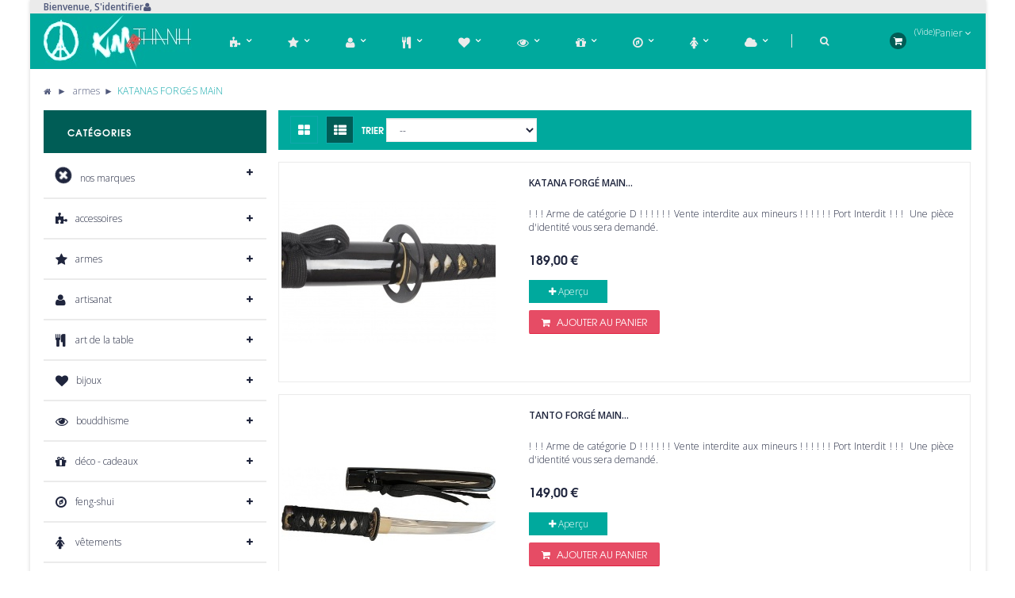

--- FILE ---
content_type: text/html; charset=utf-8
request_url: http://www.kimthanh.fr/34-katanas-forges-main
body_size: 20161
content:
<!DOCTYPE HTML> <!--[if lt IE 7]><html class="no-js lt-ie9 lt-ie8 lt-ie7" lang="fr-fr"><![endif]--> <!--[if IE 7]><html class="no-js lt-ie9 lt-ie8 ie7" lang="fr-fr"><![endif]--> <!--[if IE 8]><html class="no-js lt-ie9 ie8" lang="fr-fr"><![endif]--> <!--[if gt IE 8]><html class="no-js ie9" lang="fr-fr"><![endif]--><html lang="fr-fr" class="one" ><head><meta charset="utf-8" /><title>KATANAS FORGéS MAiN - Kim Thanh</title><meta name="description" content="Les véritables sabres japonais. Lames en acier carbone forgées à la main. Tranchants et équilibrés pour la pratique, ces shinken, contrairement aux katanas de décoration, demandent un entretien régulier!" /><meta name="keywords" content="katana,forgé,tranchant,équilibré,shinken,forgé main" /><meta name="generator" content="PrestaShop" /><meta name="robots" content="index,follow" /><meta name="viewport" content="width=device-width, minimum-scale=0.25, maximum-scale=1.6, initial-scale=1.0" /><meta name="apple-mobile-web-app-capable" content="yes" /><link rel="icon" type="image/vnd.microsoft.icon" href="/img/favicon.ico?1745240862" /><link rel="shortcut icon" type="image/x-icon" href="/img/favicon.ico?1745240862" /><link rel="stylesheet" href="http://www.kimthanh.fr/themes/leo_moonsun/cache/v_141_6c22bed45eed82bbf643a6c88ca664b1_all.css" type="text/css" media="all" /><link rel="stylesheet" type="text/css" href="http://www.kimthanh.fr/themes/leo_moonsun/css/responsive.css"/><link rel="stylesheet" type="text/css" href="http://www.kimthanh.fr/themes/leo_moonsun/css/font-awesome.min.css"/> 
<script type='text/javascript'></script> <input type="hidden" id="paypal_mode" value="production"> <input type="hidden" id="paypal_merchant_id" value="2PD7RSMMNZKXL"> <input type="hidden" id="paypal_ssl_enabled" value="0"> <link rel="stylesheet" href="/themes/leo_moonsun/css/customize/test33.css" type="text/css" media="all" /><link rel="stylesheet" href="/themes/leo_moonsun/css/local/1custom.css" type="text/css" media="all" /><link rel="stylesheet" id="leo-dynamic-skin-css" href="/themes/leo_moonsun/css/skins/one/skin.css" type="text/css" media="all" /><link rel="stylesheet" href="http://fonts.googleapis.com/css?family=Open+Sans:300,600&amp;subset=latin,latin-ext" type="text/css" media="all" /><link rel="stylesheet" type="text/css" href="http://www.kimthanh.fr/themes/leo_moonsun/css/fonts.css"/></head><body id="category" class="category category-34 category-katanas-forges-main hide-right-column lang_fr layout-boxed-lg classic double-menu"> <section id="page" data-column="col-xs-6 col-sm-4 col-md-3" data-type="grid"> <header id="header"> <section class="header-container"><div id="topbar"><div class="banner"><div class="container"><div class="row"></div></div></div><div class="nav"><div class="container"> <nav><div class="welcome hidden-sm hidden-xs pull-left"> <span>Bienvenue, </span> <a href="http://www.kimthanh.fr/mon-compte" rel="nofollow" title="Connectez-vous à votre compte client"> S'identifier </a></div><div class="header_user_info btn-group pull-left"><div data-toggle="dropdown" class="dropdown-toggle"> <i class="fa fa-user"></i></div><ul class="links quick-setting dropdown-menu"><li class="first"> <a class="login" href="http://www.kimthanh.fr/mon-compte" rel="nofollow" title="Connectez-vous à votre compte client"> <i class="fa fa-unlock-alt"></i>Se connecter </a></li><li> <a href="http://www.kimthanh.fr/mon-compte" title="Mon compte"> <i class="fa fa-user"></i>Mon Compte </a></li><li> <a id="wishlist-total" href="http://www.kimthanh.fr/module/blockwishlist/mywishlist" title="Mes listes"> <i class="fa fa-heart"></i>Liste de souhaits </a></li><li class="last"> <a href="http://www.kimthanh.fr/commande" title="Check-Out"> <i class="fa fa-share"></i>Check-Out </a></li><li> <a class="last" href="http://www.kimthanh.fr/commande" title="Panier" rel="nofollow"> <i class="fa fa-shopping-cart"></i>Panier </a></li></ul></div></nav></div></div></div><div id="header-main"><div class="container"><div class="header-wrap"><div class="row"><div class="header-left col-xs-6 col-sm-9-6 col-md-9-6 col-lg-9-6"><div id="header_logo" class="col-xs-12 col-sm-4 col-md-2-4 col-lg-2-4"> <a href="http://www.kimthanh.fr/" title="Kim Thanh"> <img class="logo img-responsive" src="http://www.kimthanh.fr/img/kim-thanh-logo-1447807006.jpg" alt="Kim Thanh" width="187" height="70"/> </a></div><div id="leo-megamenu" class="clearfix"> <nav id="cavas_menu" class="sf-contener leo-megamenu"><div class="" role="navigation"><div class="navbar-header"> <button type="button" class="navbar-toggle btn-outline-inverse" data-toggle="collapse" data-target=".navbar-ex1-collapse"> <span class="sr-only">Basculer la navigation</span> <span class="fa fa-bars"></span> </button></div><div id="leo-top-menu" class="collapse navbar-collapse navbar-ex1-collapse"><ul class="nav navbar-nav megamenu"><li class="parent dropdown " ><a class="dropdown-toggle has-category" data-toggle="dropdown" href="http://www.kimthanh.fr/6-accessoires" target="_self"><span class="hasicon menu-icon-class"><span class="fa fa-puzzle-piece fa-lg"></span></span><b class="caret"></b></a><div class="dropdown-menu level1" ><div class="dropdown-menu-inner"><div class="row"><div class="col-sm-12 mega-col" data-colwidth="12" data-type="menu" ><div class="inner"><ul><li class="parent dropdown-submenu " ><a class="dropdown-toggle" data-toggle="dropdown" href="http://www.kimthanh.fr/7-adhesifs"><span class="menu-title">adhésifs</span><b class="caret"></b></a><div class="dropdown-menu level2" ><div class="dropdown-menu-inner"><div class="row"><div class="col-sm-12 mega-col" data-colwidth="12" data-type="menu" ><div class="inner"><ul><li class=" " ><a href="http://www.kimthanh.fr/20-masking-tape"><span class="menu-title">masking tape™</span></a></li><li class=" " ><a href="http://www.kimthanh.fr/198-kawai-tape"><span class="menu-title">kawai tape</span></a></li><li class=" " ><a href="http://www.kimthanh.fr/225-paper-tape"><span class="menu-title">paper tape</span></a></li></ul></div></div></div></div></div></li><li class=" " ><a href="http://www.kimthanh.fr/10-coiffure"><span class="menu-title">coiffure</span></a></li><li class=" " ><a href="http://www.kimthanh.fr/11-crayons-stylos"><span class="menu-title">crayons et stylos</span></a></li><li class=" " ><a href="http://www.kimthanh.fr/203-earplugs"><span class="menu-title">earplugs</span></a></li><li class=" " ><a href="http://www.kimthanh.fr/13-housses-de-portable"><span class="menu-title">housses de portable</span></a></li><li class=" " ><a href="http://www.kimthanh.fr/14-marque-pages"><span class="menu-title">marque-pages</span></a></li><li class=" " ><a href="http://www.kimthanh.fr/201-miroirs-de-poche"><span class="menu-title">miroirs de poche</span></a></li><li class="parent dropdown-submenu " ><a class="dropdown-toggle" data-toggle="dropdown" href="http://www.kimthanh.fr/15-porte-cles"><span class="menu-title">porte-clés</span><b class="caret"></b></a><div class="dropdown-menu level2" ><div class="dropdown-menu-inner"><div class="row"><div class="col-sm-12 mega-col" data-colwidth="12" data-type="menu" ><div class="inner"><ul><li class=" " ><a href="http://www.kimthanh.fr/21-porte-cles-kimmidolls-5cm"><span class="menu-title">kimmidolls™ figurines</span></a></li><li class=" " ><a href="http://www.kimthanh.fr/22-porte-cles-kimmidolls-strap"><span class="menu-title">kimmidolls™ strap</span></a></li><li class=" " ><a href="http://www.kimthanh.fr/23-porte-cles-kimmidolls-juniors"><span class="menu-title">kimmidolls juniors™</span></a></li><li class=" " ><a href="http://www.kimthanh.fr/24-porte-cles-kimmidolls-love"><span class="menu-title">kimmidolls love™</span></a></li><li class=" " ><a href="http://www.kimthanh.fr/25-porte-cles-momiji-dolls"><span class="menu-title">momiji dolls™</span></a></li></ul></div></div></div></div></div></li><li class=" " ><a href="http://www.kimthanh.fr/202-porte-monnaies"><span class="menu-title">porte-monnaies</span></a></li><li class=" " ><a href="http://www.kimthanh.fr/16-porte-sacs"><span class="menu-title">porte-sacs</span></a></li><li class="parent dropdown-submenu " ><a class="dropdown-toggle" data-toggle="dropdown" href="http://www.kimthanh.fr/17-sacs-besaces"><span class="menu-title">sacs et besaces</span><b class="caret"></b></a><div class="dropdown-menu level2" ><div class="dropdown-menu-inner"><div class="row"><div class="col-sm-12 mega-col" data-colwidth="12" data-type="menu" ><div class="inner"><ul><li class=" " ><a href="http://www.kimthanh.fr/205-furoshiki"><span class="menu-title">furoshiki</span></a></li></ul></div></div></div></div></div></li><li class=" " ><a href="http://www.kimthanh.fr/18-straps"><span class="menu-title">straps, bijoux de portable</span></a></li><li class=" " ><a href="http://www.kimthanh.fr/19-trousses"><span class="menu-title">trousses</span></a></li><li class=" " ><a href="http://www.kimthanh.fr/26-autres-accessoires"><span class="menu-title">autres accessoires</span></a></li></ul></div></div></div></div></div></li><li class="parent dropdown " ><a class="dropdown-toggle has-category" data-toggle="dropdown" href="http://www.kimthanh.fr/27-armes" target="_parent"><span class="hasicon menu-icon-class"><span class="fa fa-star fa-lg"></span></span><b class="caret"></b></a><div class="dropdown-menu level1" ><div class="dropdown-menu-inner"><div class="row"><div class="col-sm-12 mega-col" data-colwidth="12" data-type="menu" ><div class="inner"><ul><li class=" " ><a href="http://www.kimthanh.fr/30-couteaux-dagues"><span class="menu-title">couteaux et dagues</span></a></li><li class=" " ><a href="http://www.kimthanh.fr/31-entrainements"><span class="menu-title">entraînements</span></a></li><li class=" " ><a href="http://www.kimthanh.fr/32-kung-fu-et-tai-chi"><span class="menu-title">kung-fu et tai-chi</span></a></li><li class=" " ><a href="http://www.kimthanh.fr/33-katanas-de-decoration"><span class="menu-title">katanas de décoration</span></a></li><li class=" " ><a href="http://www.kimthanh.fr/34-katanas-forges-main"><span class="menu-title">katanas forgés main</span></a></li><li class=" " ><a href="http://www.kimthanh.fr/35-nunchakus"><span class="menu-title">nunchakus</span></a></li><li class=" " ><a href="http://www.kimthanh.fr/36-shurikens-kunai"><span class="menu-title">shurikens et kunaïs</span></a></li><li class=" " ><a href="http://www.kimthanh.fr/42-autres-armes"><span class="menu-title">autres armes</span></a></li></ul></div></div></div></div></div></li><li class="parent dropdown " ><a class="dropdown-toggle has-category" data-toggle="dropdown" href="http://www.kimthanh.fr/37-artisanat" target="_self"><span class="hasicon menu-icon-class"><span class="fa fa-user fa-lg"></span></span><b class="caret"></b></a><div class="dropdown-menu level1" ><div class="dropdown-menu-inner"><div class="row"><div class="col-sm-12 mega-col" data-colwidth="12" data-type="menu" ><div class="inner"><ul><li class="parent dropdown-submenu " ><a class="dropdown-toggle" data-toggle="dropdown" href="http://www.kimthanh.fr/39-calligraphie"><span class="menu-title">calligraphie</span><b class="caret"></b></a><div class="dropdown-menu level2" ><div class="dropdown-menu-inner"><div class="row"><div class="col-sm-12 mega-col" data-colwidth="12" data-type="menu" ><div class="inner"><ul><li class=" " ><a href="http://www.kimthanh.fr/41-accessoires-calligraphie"><span class="menu-title">accessoires</span></a></li><li class=" " ><a href="http://www.kimthanh.fr/40-coffrets-de-calligraphie"><span class="menu-title">coffrets de calligraphie</span></a></li></ul></div></div></div></div></div></li><li class=" " ><a href="http://www.kimthanh.fr/224-fleurs-en-verre-et-en-pierres"><span class="menu-title">fleurs en verre ou en pierre</span></a></li><li class="parent dropdown-submenu " ><a class="dropdown-toggle" data-toggle="dropdown" href="http://www.kimthanh.fr/44-himitsu-bako"><span class="menu-title">himitsu bako</span><b class="caret"></b></a><div class="dropdown-menu level2" ><div class="dropdown-menu-inner"><div class="row"><div class="col-sm-12 mega-col" data-colwidth="12" data-type="menu" ><div class="inner"><ul><li class=" " ><a href="http://www.kimthanh.fr/45-1-5-sun-45mm"><span class="menu-title">1,5 sun (4,5cm)</span></a></li><li class=" " ><a href="http://www.kimthanh.fr/46-2-sun-60mm"><span class="menu-title">2 sun (6cm)</span></a></li><li class=" " ><a href="http://www.kimthanh.fr/47-2-5-sun-76mm"><span class="menu-title">2,5 sun (7,6cm)</span></a></li><li class=" " ><a href="http://www.kimthanh.fr/48-3-sun-91mm"><span class="menu-title">3 sun (9,1cm)</span></a></li><li class=" " ><a href="http://www.kimthanh.fr/49-4-sun-121mm"><span class="menu-title">4 sun (12,1cm)</span></a></li></ul></div></div></div></div></div></li><li class=" " ><a href="http://www.kimthanh.fr/54-laque-rouge-de-pekin"><span class="menu-title">laque rouge de Pékin</span></a></li><li class=" " ><a href="http://www.kimthanh.fr/206-kokeshi"><span class="menu-title">kokeshi</span></a></li><li class=" " ><a href="http://www.kimthanh.fr/214-ivoirines"><span class="menu-title">ivoirines</span></a></li><li class="parent dropdown-submenu " ><a class="dropdown-toggle" data-toggle="dropdown" href="http://www.kimthanh.fr/57-os-de-buffle"><span class="menu-title">os de buffle</span><b class="caret"></b></a><div class="dropdown-menu level2" ><div class="dropdown-menu-inner"><div class="row"><div class="col-sm-12 mega-col" data-colwidth="12" data-type="menu" ><div class="inner"><ul><li class=" " ><a href="http://www.kimthanh.fr/58-os-de-buffle-animaux"><span class="menu-title">animaux</span></a></li><li class=" " ><a href="http://www.kimthanh.fr/59-os-de-buffle-boites"><span class="menu-title">boîtes</span></a></li><li class=" " ><a href="http://www.kimthanh.fr/60-os-de-buffle-oeufs"><span class="menu-title">oeufs</span></a></li><li class=" " ><a href="http://www.kimthanh.fr/61-os-de-buffle-autres"><span class="menu-title">autres</span></a></li></ul></div></div></div></div></div></li><li class=" " ><a href="http://www.kimthanh.fr/222-autres-artisanats"><span class="menu-title">autres artisanats</span></a></li></ul></div></div></div></div></div></li><li class="parent dropdown " ><a class="dropdown-toggle has-category" data-toggle="dropdown" href="http://www.kimthanh.fr/66-art-de-la-table" target="_self"><span class="hasicon menu-icon-class"><span class="fa fa-cutlery fa-lg"></span></span><b class="caret"></b></a><div class="dropdown-menu level1" ><div class="dropdown-menu-inner"><div class="row"><div class="col-sm-12 mega-col" data-colwidth="12" data-type="menu" ><div class="inner"><ul><li class=" " ><a href="http://www.kimthanh.fr/67-assiettes"><span class="menu-title">assiettes</span></a></li><li class=" " ><a href="http://www.kimthanh.fr/68-baguettes"><span class="menu-title">baguettes</span></a></li><li class=" " ><a href="http://www.kimthanh.fr/69-boites-a-bento"><span class="menu-title">boîtes à bento</span></a></li><li class=" " ><a href="http://www.kimthanh.fr/70-boites-a-the"><span class="menu-title">boîtes à thé</span></a></li><li class=" " ><a href="http://www.kimthanh.fr/71-bols-a-riz"><span class="menu-title">bols à riz</span></a></li><li class=" " ><a href="http://www.kimthanh.fr/72-bols-a-soupe"><span class="menu-title">bols à soupe</span></a></li><li class=" " ><a href="http://www.kimthanh.fr/73-services-a-sake"><span class="menu-title">services à saké</span></a></li><li class=" " ><a href="http://www.kimthanh.fr/74-services-a-the"><span class="menu-title">services à thé</span></a></li><li class=" " ><a href="http://www.kimthanh.fr/75-tasses-mugs"><span class="menu-title">tasses et mugs</span></a></li><li class=" " ><a href="http://www.kimthanh.fr/76-theieres-de-yixing"><span class="menu-title">théières de Yixing</span></a></li><li class=" " ><a href="http://www.kimthanh.fr/77-theieres-en-fonte-chinoise"><span class="menu-title">théières en fonte chinoise</span></a></li><li class=" " ><a href="http://www.kimthanh.fr/78-theieres-en-fonte-japonaise"><span class="menu-title">théières en fonte japonaise</span></a></li><li class=" " ><a href="http://www.kimthanh.fr/79-theieres-en-porcelaine"><span class="menu-title">théières en porcelaine</span></a></li><li class=" " ><a href="http://www.kimthanh.fr/80-theieres-en-verre"><span class="menu-title">théières en verre</span></a></li><li class=" " ><a href="http://www.kimthanh.fr/104-autres"><span class="menu-title">autres</span></a></li></ul></div></div></div></div></div></li><li class="parent dropdown " ><a class="dropdown-toggle has-category" data-toggle="dropdown" href="http://www.kimthanh.fr/81-bijoux" target="_self"><span class="hasicon menu-icon-class"><span class="fa fa-heart fa-lg"></span></span><b class="caret"></b></a><div class="dropdown-menu level1" ><div class="dropdown-menu-inner"><div class="row"><div class="col-sm-12 mega-col" data-colwidth="12" data-type="menu" ><div class="inner"><ul><li class=" " ><a href="http://www.kimthanh.fr/83-straps"><span class="menu-title">bijoux de portable</span></a></li><li class=" " ><a href="http://www.kimthanh.fr/84-boites-a-bijoux"><span class="menu-title">boîtes à bijoux</span></a></li><li class=" " ><a href="http://www.kimthanh.fr/85-boucles-d-oreilles"><span class="menu-title">boucles d'oreilles</span></a></li><li class=" " ><a href="http://www.kimthanh.fr/86-bracelets"><span class="menu-title">bracelets</span></a></li><li class=" " ><a href="http://www.kimthanh.fr/87-charms"><span class="menu-title">charms</span></a></li><li class=" " ><a href="http://www.kimthanh.fr/88-colliers"><span class="menu-title">colliers</span></a></li><li class=" " ><a href="http://www.kimthanh.fr/89-pendentifs"><span class="menu-title">pendentifs</span></a></li><li class=" " ><a href="http://www.kimthanh.fr/102-autres-bijoux"><span class="menu-title">autres</span></a></li></ul></div></div></div></div></div></li><li class="parent dropdown " ><a class="dropdown-toggle has-category" data-toggle="dropdown" href="http://www.kimthanh.fr/90-bouddhisme" target="_self"><span class="hasicon menu-icon-class"><span class="fa fa-eye fa-lg"></span></span><b class="caret"></b></a><div class="dropdown-menu level1" ><div class="dropdown-menu-inner"><div class="row"><div class="col-sm-12 mega-col" data-colwidth="12" data-type="menu" ><div class="inner"><ul><li class=" " ><a href="http://www.kimthanh.fr/91-bouddha"><span class="menu-title">bouddha</span></a></li><li class=" " ><a href="http://www.kimthanh.fr/92-bouddha-hotei-"><span class="menu-title">bouddha hotei</span></a></li><li class=" " ><a href="http://www.kimthanh.fr/93-daruma"><span class="menu-title">daruma</span></a></li><li class=" " ><a href="http://www.kimthanh.fr/94-ganesh"><span class="menu-title">ganesh</span></a></li><li class=" " ><a href="http://www.kimthanh.fr/95-hanuman"><span class="menu-title">hanuman</span></a></li><li class=" " ><a href="http://www.kimthanh.fr/96-kwan-yin"><span class="menu-title">kwan yin</span></a></li><li class="parent dropdown-submenu " ><a class="dropdown-toggle" data-toggle="dropdown" href="http://www.kimthanh.fr/97-mala"><span class="menu-title">mala</span><b class="caret"></b></a><div class="dropdown-menu level2" ><div class="dropdown-menu-inner"><div class="row"><div class="col-sm-12 mega-col" data-colwidth="12" data-type="menu" ><div class="inner"><ul><li class=" " ><a href="http://www.kimthanh.fr/98-mala-bracelets"><span class="menu-title">bracelets</span></a></li><li class=" " ><a href="http://www.kimthanh.fr/99-mala-colliers"><span class="menu-title">colliers</span></a></li></ul></div></div></div></div></div></li><li class=" " ><a href="http://www.kimthanh.fr/103-mani-korlo"><span class="menu-title">mani korlo</span></a></li><li class=" " ><a href="http://www.kimthanh.fr/100-shiva"><span class="menu-title">shiva</span></a></li><li class=" " ><a href="http://www.kimthanh.fr/211-bouddhisme-autres"><span class="menu-title">autres</span></a></li></ul></div></div></div></div></div></li><li class="parent dropdown " ><a class="dropdown-toggle has-category" data-toggle="dropdown" href="http://www.kimthanh.fr/101-deco-cado" target="_self"><span class="hasicon menu-icon-class"><span class="fa fa-gift fa-lg"></span></span><b class="caret"></b></a><div class="dropdown-menu level1" ><div class="dropdown-menu-inner"><div class="row"><div class="col-sm-12 mega-col" data-colwidth="12" data-type="menu" ><div class="inner"><ul><li class=" " ><a href="http://www.kimthanh.fr/91-bouddha"><span class="menu-title">bouddha</span></a></li><li class=" " ><a href="http://www.kimthanh.fr/92-bouddha-hotei-"><span class="menu-title">bouddha hotei</span></a></li><li class="parent dropdown-submenu " ><a class="dropdown-toggle" data-toggle="dropdown" href="http://www.kimthanh.fr/107-carillons-gongs"><span class="menu-title">carillons et gongs</span><b class="caret"></b></a><div class="dropdown-menu level2" ><div class="dropdown-menu-inner"><div class="row"><div class="col-sm-12 mega-col" data-colwidth="12" data-type="menu" ><div class="inner"><ul><li class=" " ><a href="http://www.kimthanh.fr/108-carillons"><span class="menu-title">carillons</span></a></li><li class=" " ><a href="http://www.kimthanh.fr/109-fuurin"><span class="menu-title">fuurin</span></a></li><li class=" " ><a href="http://www.kimthanh.fr/110-gongs"><span class="menu-title">gongs</span></a></li></ul></div></div></div></div></div></li><li class="parent dropdown-submenu " ><a class="dropdown-toggle" data-toggle="dropdown" href="http://www.kimthanh.fr/142-jeux-jouets"><span class="menu-title">jeux et jouets</span><b class="caret"></b></a><div class="dropdown-menu level2" ><div class="dropdown-menu-inner"><div class="row"><div class="col-sm-12 mega-col" data-colwidth="12" data-type="menu" ><div class="inner"><ul><li class=" " ><a href="http://www.kimthanh.fr/231-casse-tetes"><span class="menu-title">casse-têtes</span></a></li><li class=" " ><a href="http://www.kimthanh.fr/218-culbuto"><span class="menu-title">culbuto</span></a></li><li class=" " ><a href="http://www.kimthanh.fr/143-himitsu-bako"><span class="menu-title">himitsu bako</span></a></li><li class=" " ><a href="http://www.kimthanh.fr/144-mah-jongg"><span class="menu-title">mah-jongg</span></a></li><li class=" " ><a href="http://www.kimthanh.fr/236-metal-earth"><span class="menu-title">metal earth™</span></a></li><li class=" " ><a href="http://www.kimthanh.fr/147-nanoblocks-"><span class="menu-title">nanoblock™</span></a></li><li class=" " ><a href="http://www.kimthanh.fr/145-peluches"><span class="menu-title">peluches</span></a></li><li class=" " ><a href="http://www.kimthanh.fr/146-autres-jouets"><span class="menu-title">autres jouets</span></a></li></ul></div></div></div></div></div></li><li class="parent dropdown-submenu " ><a class="dropdown-toggle" data-toggle="dropdown" href="http://www.kimthanh.fr/116-kimmidolls"><span class="menu-title">kimmidolls™</span><b class="caret"></b></a><div class="dropdown-menu level2" ><div class="dropdown-menu-inner"><div class="row"><div class="col-sm-12 mega-col" data-colwidth="12" data-type="menu" ><div class="inner"><ul><li class=" " ><a href="http://www.kimthanh.fr/257-collection-printemps-2016"><span class="menu-title">collection printemps 2016</span></a></li><li class=" " ><a href="http://www.kimthanh.fr/234-collection-automne-2015"><span class="menu-title">collection automne 2015</span></a></li><li class=" " ><a href="http://www.kimthanh.fr/233-collection-printemps-2015"><span class="menu-title">collection printemps 2015</span></a></li><li class=" " ><a href="http://www.kimthanh.fr/226-collection-automne-2014"><span class="menu-title">collection automne 2014</span></a></li><li class=" " ><a href="http://www.kimthanh.fr/221-collection-printemps-2014"><span class="menu-title">collection printemps 2014</span></a></li><li class=" " ><a href="http://www.kimthanh.fr/215-collection-automne-2013"><span class="menu-title">collection automne 2013</span></a></li><li class=" " ><a href="http://www.kimthanh.fr/133-collection-printemps-2013"><span class="menu-title">collection printemps 2013</span></a></li><li class=" " ><a href="http://www.kimthanh.fr/132-kimmidolls-automne-2012"><span class="menu-title">collection automne 2012</span></a></li><li class=" " ><a href="http://www.kimthanh.fr/131-collection-printemps-2012"><span class="menu-title">collection printemps 2012</span></a></li><li class=" " ><a href="http://www.kimthanh.fr/117-kimmidolls-6cm"><span class="menu-title">figurines 6cm</span></a></li><li class=" " ><a href="http://www.kimthanh.fr/118-kimmidolls-10cm"><span class="menu-title">figurines 10cm</span></a></li><li class=" " ><a href="http://www.kimthanh.fr/216-figurines-15cm-editions-limitees"><span class="menu-title">figurines 15cm (éditions limitées)</span></a></li><li class=" " ><a href="http://www.kimthanh.fr/119-kimmidolls-20cm"><span class="menu-title">figurines 20cm</span></a></li><li class=" " ><a href="http://www.kimthanh.fr/120-kimmidolls-40cm"><span class="menu-title">figurines 40cm</span></a></li><li class=" " ><a href="http://www.kimthanh.fr/135-kimmidolls-accessoires"><span class="menu-title">accessoires</span></a></li><li class=" " ><a href="http://www.kimthanh.fr/134-kimmidoll-bijoux"><span class="menu-title">bijoux</span></a></li><li class=" " ><a href="http://www.kimthanh.fr/130-kimmidolls-carnets-stylos"><span class="menu-title">carnets et stylos</span></a></li><li class=" " ><a href="http://www.kimthanh.fr/122-kimmidolls-miroirs-de-poche"><span class="menu-title">miroirs de poche</span></a></li><li class=" " ><a href="http://www.kimthanh.fr/123-kimmidolls-mugs-tasses"><span class="menu-title">mugs et tasses</span></a></li><li class=" " ><a href="http://www.kimthanh.fr/126-kimmidolls-porte-cles-5cm"><span class="menu-title">porte-clés figurine</span></a></li><li class=" " ><a href="http://www.kimthanh.fr/127-kimmidolls-porte-cles-strap"><span class="menu-title">porte-clés strap</span></a></li><li class=" " ><a href="http://www.kimthanh.fr/128-kimmidolls-porte-monnaies"><span class="menu-title">porte-monnaies</span></a></li><li class=" " ><a href="http://www.kimthanh.fr/125-kimmidolls-porte-sacs"><span class="menu-title">porte-sacs</span></a></li><li class=" " ><a href="http://www.kimthanh.fr/124-kimmidolls-straps"><span class="menu-title">straps, bijoux de portable</span></a></li><li class=" " ><a href="http://www.kimthanh.fr/129-kimmidolls-trousses"><span class="menu-title">trousses</span></a></li><li class=" " ><a href="http://www.kimthanh.fr/136-kimmidolls-autres"><span class="menu-title">autres</span></a></li><li class=" " ><a href="http://www.kimthanh.fr/333-collection-automne-2017"><span class="menu-title">collection automne 2017</span></a></li></ul></div></div></div></div></div></li><li class="parent dropdown-submenu " ><a class="dropdown-toggle" data-toggle="dropdown" href="http://www.kimthanh.fr/112-kimmidolls-juniors"><span class="menu-title">kimmidoll junior™</span><b class="caret"></b></a><div class="dropdown-menu level2" ><div class="dropdown-menu-inner"><div class="row"><div class="col-sm-12 mega-col" data-colwidth="12" data-type="menu" ><div class="inner"><ul><li class=" " ><a href="http://www.kimthanh.fr/113-kimmidolls-juniors-accessoires"><span class="menu-title">accessoires</span></a></li><li class=" " ><a href="http://www.kimthanh.fr/114-kimmidolls-juniors-figurines-85mm"><span class="menu-title">figurines 8,5cm</span></a></li><li class=" " ><a href="http://www.kimthanh.fr/115-kimmidolls-juniors-porte-cles-45mm"><span class="menu-title">porte-clés 4,5cm</span></a></li></ul></div></div></div></div></div></li><li class="parent dropdown-submenu " ><a class="dropdown-toggle" data-toggle="dropdown" href="http://www.kimthanh.fr/137-kimmidolls-love"><span class="menu-title">kimmidoll love™</span><b class="caret"></b></a><div class="dropdown-menu level2" ><div class="dropdown-menu-inner"><div class="row"><div class="col-sm-12 mega-col" data-colwidth="12" data-type="menu" ><div class="inner"><ul><li class=" " ><a href="http://www.kimthanh.fr/217-kimmidoll-love-collection-2013"><span class="menu-title">collection 2013</span></a></li><li class=" " ><a href="http://www.kimthanh.fr/223-kimmidoll-love-collection-2014"><span class="menu-title">collection 2014</span></a></li></ul></div></div></div></div></div></li><li class=" " ><a href="http://www.kimthanh.fr/138-kokeshi"><span class="menu-title">kokeshi</span></a></li><li class=" " ><a href="http://www.kimthanh.fr/164-maneki-neko"><span class="menu-title">maneki neko</span></a></li><li class="parent dropdown-submenu " ><a class="dropdown-toggle" data-toggle="dropdown" href="http://www.kimthanh.fr/141-momiji-dolls"><span class="menu-title">momiji dolls™</span><b class="caret"></b></a><div class="dropdown-menu level2" ><div class="dropdown-menu-inner"><div class="row"><div class="col-sm-12 mega-col" data-colwidth="12" data-type="menu" ><div class="inner"><ul><li class=" " ><a href="http://www.kimthanh.fr/207-momiji-dolls-figurines"><span class="menu-title">figurines</span></a></li><li class=" " ><a href="http://www.kimthanh.fr/208-momiji-dolls-mugs"><span class="menu-title">mugs</span></a></li><li class=" " ><a href="http://www.kimthanh.fr/209-momiji-dolld-porte-cles"><span class="menu-title">porte-clés</span></a></li></ul></div></div></div></div></div></li><li class=" " ><a href="http://www.kimthanh.fr/148-straps"><span class="menu-title">straps, bijoux de portable</span></a></li><li class=" " ><a href="http://www.kimthanh.fr/149-supports-socles"><span class="menu-title">supports et socles</span></a></li><li class=" " ><a href="http://www.kimthanh.fr/151-tirelires"><span class="menu-title">tirelires</span></a></li><li class=" " ><a href="http://www.kimthanh.fr/219-deco-cado-autres"><span class="menu-title">autres</span></a></li></ul></div></div></div></div></div></li><li class="parent dropdown " ><a class="dropdown-toggle has-category" data-toggle="dropdown" href="http://www.kimthanh.fr/153-feng-shui" target="_self"><span class="hasicon menu-icon-class"><span class="fa fa-compass fa-lg"></span></span><b class="caret"></b></a><div class="dropdown-menu level1" ><div class="dropdown-menu-inner"><div class="row"><div class="col-sm-12 mega-col" data-colwidth="12" data-type="menu" ><div class="inner"><ul><li class=" " ><a href="http://www.kimthanh.fr/154-3-bonheurs"><span class="menu-title">3 bonheurs</span></a></li><li class=" " ><a href="http://www.kimthanh.fr/155-3-singes"><span class="menu-title">3 singes</span></a></li><li class=" " ><a href="http://www.kimthanh.fr/157-bouddha"><span class="menu-title">bouddha</span></a></li><li class=" " ><a href="http://www.kimthanh.fr/161-bouddha-hotei"><span class="menu-title">bouddha hotei</span></a></li><li class=" " ><a href="http://www.kimthanh.fr/158-carillons"><span class="menu-title">carillons</span></a></li><li class=" " ><a href="http://www.kimthanh.fr/170-chan-chu"><span class="menu-title">chan'chu</span></a></li><li class=" " ><a href="http://www.kimthanh.fr/171-chiens-de-foo"><span class="menu-title">chiens de foo</span></a></li><li class=" " ><a href="http://www.kimthanh.fr/159-dragons"><span class="menu-title">dragons</span></a></li><li class=" " ><a href="http://www.kimthanh.fr/160-fontaines-interieur"><span class="menu-title">fontaines d'intérieur</span></a></li><li class=" " ><a href="http://www.kimthanh.fr/162-kwan-gong-"><span class="menu-title">kwan kong</span></a></li><li class=" " ><a href="http://www.kimthanh.fr/163-luopan"><span class="menu-title">luopan</span></a></li><li class=" " ><a href="http://www.kimthanh.fr/164-maneki-neko"><span class="menu-title">maneki neko</span></a></li><li class=" " ><a href="http://www.kimthanh.fr/165-pa-kua"><span class="menu-title">pa kwa</span></a></li><li class=" " ><a href="http://www.kimthanh.fr/166-pi-xiu"><span class="menu-title">pi xiu</span></a></li></ul></div></div></div></div></div></li><li class="parent dropdown " ><a class="dropdown-toggle has-category" data-toggle="dropdown" href="http://www.kimthanh.fr/172-vetements" target="_self"><span class="hasicon menu-icon-class"><span class="fa fa-female fa-lg"></span></span><b class="caret"></b></a><div class="dropdown-menu level1" ><div class="dropdown-menu-inner"><div class="row"><div class="col-sm-12 mega-col" data-colwidth="12" data-type="menu" ><div class="inner"><ul><li class="parent dropdown-submenu " ><a class="dropdown-toggle" data-toggle="dropdown" href="http://www.kimthanh.fr/190-accessoires-de-mode"><span class="menu-title">accessoires de mode</span><b class="caret"></b></a><div class="dropdown-menu level2" ><div class="dropdown-menu-inner"><div class="row"><div class="col-sm-12 mega-col" data-colwidth="12" data-type="menu" ><div class="inner"><ul><li class=" " ><a href="http://www.kimthanh.fr/193-ceintures-obi"><span class="menu-title">ceintres-obi</span></a></li><li class=" " ><a href="http://www.kimthanh.fr/191-foulards-echarpes"><span class="menu-title">foulards et écharpes</span></a></li><li class=" " ><a href="http://www.kimthanh.fr/192-sacs-besaces"><span class="menu-title">sacs et besaces</span></a></li></ul></div></div></div></div></div></li><li class=" " ><a href="http://www.kimthanh.fr/173-ao-dai"><span class="menu-title">ao-dai</span></a></li><li class=" " ><a href="http://www.kimthanh.fr/174-chaussettes"><span class="menu-title">chaussettes</span></a></li><li class="parent dropdown-submenu " ><a class="dropdown-toggle" data-toggle="dropdown" href="http://www.kimthanh.fr/175-chaussures"><span class="menu-title">chaussures</span><b class="caret"></b></a><div class="dropdown-menu level2" ><div class="dropdown-menu-inner"><div class="row"><div class="col-sm-12 mega-col" data-colwidth="12" data-type="menu" ><div class="inner"><ul><li class=" " ><a href="http://www.kimthanh.fr/176-jika-tabi"><span class="menu-title">jika-tabi</span></a></li></ul></div></div></div></div></div></li><li class=" " ><a href="http://www.kimthanh.fr/177-chemisiers"><span class="menu-title">chemisiers</span></a></li><li class=" " ><a href="http://www.kimthanh.fr/178-ensembles"><span class="menu-title">ensembles</span></a></li><li class=" " ><a href="http://www.kimthanh.fr/179-ensembles-kung-fu-tai-chi"><span class="menu-title">ensembles kung-fu & tai-chi</span></a></li><li class=" " ><a href="http://www.kimthanh.fr/180-gilets"><span class="menu-title">gilets</span></a></li><li class=" " ><a href="http://www.kimthanh.fr/181-kimonos-d-interieur"><span class="menu-title">kimonos d'intérieur</span></a></li><li class=" " ><a href="http://www.kimthanh.fr/182-kimonos-japonais-yukata"><span class="menu-title">kimonos japonais (yukata)</span></a></li><li class=" " ><a href="http://www.kimthanh.fr/183-pantalons"><span class="menu-title">pantalons</span></a></li><li class=" " ><a href="http://www.kimthanh.fr/184-robes"><span class="menu-title">robes</span></a></li><li class=" " ><a href="http://www.kimthanh.fr/185-qipao"><span class="menu-title">robes chinoises</span></a></li><li class=" " ><a href="http://www.kimthanh.fr/187-tuniques"><span class="menu-title">tuniques</span></a></li><li class=" " ><a href="http://www.kimthanh.fr/189-vestes"><span class="menu-title">vestes</span></a></li></ul></div></div></div></div></div></li><li class="parent dropdown " ><a class="dropdown-toggle has-category" data-toggle="dropdown" href="http://www.kimthanh.fr/194-senteurs" target="_self"><span class="hasicon menu-icon-class"><span class="fa fa-cloud fa-lg"></span></span><b class="caret"></b></a><div class="dropdown-menu level1" ><div class="dropdown-menu-inner"><div class="row"><div class="col-sm-12 mega-col" data-colwidth="12" data-type="menu" ><div class="inner"><ul><li class=" " ><a href="http://www.kimthanh.fr/195-encens-du-japon"><span class="menu-title">encens du Japon</span></a></li><li class=" " ><a href="http://www.kimthanh.fr/196-porte-encens-encenssoirs"><span class="menu-title">porte-encens</span></a></li></ul></div></div></div></div></div></li></ul></div></div> </nav>   </div></div><div class="header-right"><div class="blockcart_top clearfix"><div id="cart" class="shopping_cart"><div class="media heading"> <a href="http://www.kimthanh.fr/commande-rapide" title="Voir mon panier" rel="nofollow"><div class="title-cart pull-left btn-outline-inverse"> <span class="fa fa-shopping-cart "></span></div><div class="cart-inner media-body"> <span class="ajax_cart_quantity unvisible">0&nbsp;</span> <span class="ajax_cart_product_txt unvisible">article</span> <span class="ajax_cart_product_txt_s unvisible">Article (s)</span> <span class="ajax_cart_no_product">(Vide)</span> <span class="ajax_cart_total unvisible"> </span><h4>Panier <i class="fa fa-angle-down"></i></h4></div> </a></div><div class="cart_block block exclusive"><div class="block_content"><div class="cart_block_list"><p class="cart_block_no_products"> Aucun produit</p><div class="cart-prices"><div class="cart-prices-line first-line"> <span class="price cart_block_shipping_cost ajax_cart_shipping_cost unvisible"> À définir </span> <span class="unvisible"> Livraison </span></div><div class="cart-prices-line last-line"> <span class="price cart_block_total ajax_block_cart_total">0,00 €</span> <span>Total</span></div></div><p class="cart-buttons clearfix"> <a id="button_order_cart" class="btn btn-warning button-medium button button-small pull-right" href="http://www.kimthanh.fr/commande-rapide" title="Commander" rel="nofollow"> <span> Commander </span> </a></p></div></div></div></div></div><div id="layer_cart"><div class="layer_cart_content clearfix"><h2> <i class="fa fa-check"></i>Le produit a été ajouté à votre panier</h2><div class="qty_layer_cart"> <span class="ajax_cart_product_txt_s unvisible"> Il y a <span class="ajax_cart_quantity">0</span> produits dans votre panier. </span> <span class="ajax_cart_product_txt "> Il ya 1 article dans votre panier. </span></div><div class="layer_cart_product col-xs-12 col-md-6"> <span class="cross" title="Fermer la fenêtre"></span><div class="product-image-container layer_cart_img"></div><div class="layer_cart_product_info"> <span id="layer_cart_product_title" class="product-name"></span> <span id="layer_cart_product_attributes"></span><div> <strong class="dark">Quantité</strong> <span id="layer_cart_product_quantity"></span></div><div> <strong class="dark">Total</strong> <span id="layer_cart_product_price"></span></div></div></div><div class="layer_cart_cart col-xs-12 col-md-6"><div class="layer_cart_row"> <strong class="dark"> Total des produits (TTC) </strong> <span class="ajax_block_products_total"> </span></div><div class="layer_cart_row"> <strong class="dark unvisible"> Livraison&nbsp;(TTC) </strong> <span class="ajax_cart_shipping_cost unvisible"> À définir </span></div><div class="layer_cart_row"> <strong class="dark"> Total (TTC) </strong> <span class="ajax_block_cart_total"> </span></div></div><div class="row"><div class="col-xs-12 col-md-12"><div class="button-container"> <span class="continue btn btn-outline-inverse" title="Poursuivre les achats"> <span> Poursuivre les achats </span> </span> <a class="btn btn-warning button pull-right" href="http://www.kimthanh.fr/commande-rapide" title="Commander" rel="nofollow"> <span> Commander </span> </a></div></div></div></div><div class="crossseling"></div></div><div class="layer_cart_overlay"></div>  <div id="search_block_top" class=""> <a id="search_button" title="Search" href="#"> <i class="fa fa-search"></i> </a><form id="searchbox" method="get" action="//www.kimthanh.fr/recherche" ><div class="input-group"> <input type="hidden" name="controller" value="search" /> <input type="hidden" name="orderby" value="position" /> <input type="hidden" name="orderway" value="desc" /> <input class="search_query form-control" type="text" id="search_query_top" name="search_query" placeholder="Recherche" value="" /> <span class="input-group-btn"> <button type="submit" name="submit_search" class="btn btn-outline-inverse"> <span class="button-search fa fa-search"><span class="unvisible">Recherche</span></span> </button></span></div></form></div></div></div></div></div></div> </section> </header> <section id="breadcrumb"><div class="container"><div id="breadcrumb" class="clearfix"><div class="breadcrumb clearfix"> <a class="home" href="http://www.kimthanh.fr/" title="retour &agrave; Accueil"><i class="fa fa-home"></i></a> <span class="navigation-pipe">►</span> <span class="navigation_page"><span itemscope itemtype="http://data-vocabulary.org/Breadcrumb"><a itemprop="url" href="http://www.kimthanh.fr/27-armes" title="armes" ><span itemprop="title">armes</span></a></span><span class="navigation-pipe">►</span>KATANAS FORG&eacute;S MAiN</span></div></div></div> </section> <section id="columns" class="columns-container"><div class="container"><div class="row"><div id="top_column" class="center_column col-xs-12 col-sm-12 col-md-12"></div></div><div class="row"> <section id="left_column" class="column sidebar col-sm-3 col-md-3" role="navigation"><div id="leo-verticalmenu" class="leo-verticalmenu highlighted block "><h4 class="title_block float-vertical-button">Catégories</h4><div class="box-content block_content"><div id="verticalmenu" class="verticalmenu" role="navigation"><ul class="nav navbar-nav megamenu right"><li class="parent dropdown " ><a class="dropdown-toggle has-category" data-toggle="dropdown" href="http://www.kimthanh.fr/marques" target="_self"><span class="hasicon menu-icon-class"><span class="fa fa-plus-circle fa-2x fa-spin"></span><span class="menu-title">nos marques</span></span></a><b class="caret"></b><div class="dropdown-menu level1" ><div class="dropdown-menu-inner"><div class="row"><div class="mega-col col-sm-12" data-type="menu" ><div class="mega-col-inner "><ul><li class=" " ><a href="http://www.kimthanh.fr/26_bone-collection"><span class="hasicon menu-icon" style="background:url('http://www.kimthanh.fr/themes/leo_moonsun/img/modules/leomenusidebar/icons/Bone Collection.gif') no-repeat;"><span class="menu-title">Les clés USB originales</span><span class="sub-title">• BONE COLLECTiON™ •</span></span></a></li><li class=" " ><a href="http://www.kimthanh.fr/45_cristal-puzzle-3d"><span class="hasicon menu-icon" style="background:url('http://www.kimthanh.fr/themes/leo_moonsun/img/modules/leomenusidebar/icons/Cristal Puzzle 3D (01).png') no-repeat;"><span class="menu-title">Les puzzle en 3D</span><span class="sub-title">• CRYSTAL PUZZLE 3D™ •</span></span></a></li><li class=" " ><a href="http://www.kimthanh.fr/5_fudoshin"><span class="hasicon menu-icon" style="background:url('http://www.kimthanh.fr/themes/leo_moonsun/img/modules/leomenusidebar/icons/Fudoshin.jpg') no-repeat;"><span class="menu-title">Les katana forgés main</span><span class="sub-title">• FUDOSHiN™ •</span></span></a></li><li class=" " ><a href="http://www.kimthanh.fr/6_hakoya"><span class="hasicon menu-icon" style="background:url('http://www.kimthanh.fr/themes/leo_moonsun/img/modules/leomenusidebar/icons/Hakoya (02).gif') no-repeat;"><span class="menu-title">Les boîtes à bento</span><span class="sub-title">• HAKOYA™ •</span></span></a></li><li class=" " ><a href="http://www.kimthanh.fr/8_itchu-do"><span class="hasicon menu-icon" style="background:url('http://www.kimthanh.fr/themes/leo_moonsun/img/modules/leomenusidebar/icons/Itchu-do (1).jpg') no-repeat;"><span class="menu-title">Les théière en fonte</span><span class="sub-title">• ITCHU-DO™ •</span></span></a></li><li class=" " ><a href="http://www.kimthanh.fr/9_iwachu"><span class="hasicon menu-icon" style="background:url('http://www.kimthanh.fr/themes/leo_moonsun/img/modules/leomenusidebar/icons/Iwachu (02b).gif') no-repeat;"><span class="menu-title">La fonte japonaise</span><span class="sub-title">• IWACHU™ •</span></span></a></li><li class=" " ><a href="http://www.kimthanh.fr/10_kimmidoll"><span class="hasicon menu-icon" style="background:url('http://www.kimthanh.fr/themes/leo_moonsun/img/modules/leomenusidebar/icons/kimmidoll collection new - Copy.jpg') no-repeat;"><span class="menu-title">Les kokeshi revisitées</span><span class="sub-title">• KiMMiDOLL™ •</span></span></a></li><li class=" " ><a href="http://www.kimthanh.fr/11_kimmidoll-junior"><span class="hasicon menu-icon" style="background:url('http://www.kimthanh.fr/themes/leo_moonsun/img/modules/leomenusidebar/icons/kimmidoll junior (02).jpg') no-repeat;"><span class="menu-title">Les amies kimmi</span><span class="sub-title">• KiMMiDOLL JUNiOR™ •</span></span></a></li><li class=" " ><a href="http://www.kimthanh.fr/12_kimmidoll-love"><span class="hasicon menu-icon" style="background:url('http://www.kimthanh.fr/themes/leo_moonsun/img/modules/leomenusidebar/icons/kimmidoll love - Copy.jpg') no-repeat;"><span class="menu-title">Les kimmi kawaii</span><span class="sub-title">• KiMMiDOLL LOVE™ •</span></span></a></li><li class=" " ><a href="http://www.kimthanh.fr/13_kyu-line"><span class="hasicon menu-icon" style="background:url('http://www.kimthanh.fr/themes/leo_moonsun/img/modules/leomenusidebar/icons/Kuy Line Cutlery (01).png') no-repeat;"><span class="menu-title">Kunaï & Shuriken</span><span class="sub-title">• KYU LiNE™ •</span></span></a></li><li class=" " ><a href="http://www.kimthanh.fr/33_la-boite-a-the"><span class="hasicon menu-icon" style="background:url('http://www.kimthanh.fr/themes/leo_moonsun/img/modules/leomenusidebar/icons/la boîte à thé (01).jpg') no-repeat;"><span class="menu-title">En papier japonais</span><span class="sub-title">• LA BOiTE à THE™ •</span></span></a></li><li class=" " ><a href="http://www.kimthanh.fr/15_masking-tape"><span class="hasicon menu-icon" style="background:url('http://www.kimthanh.fr/themes/leo_moonsun/img/modules/leomenusidebar/icons/Masking Tape (02).jpg') no-repeat;"><span class="menu-title">Les adhésifs washi</span><span class="sub-title">• MASKiNG TAPE™ •</span></span></a></li><li class=" " ><a href="http://www.kimthanh.fr/236-metal-earth"><span class="hasicon menu-icon" style="background:url('http://www.kimthanh.fr/themes/leo_moonsun/img/modules/leomenusidebar/icons/Metal Earth (2018 vertical fond blanc).png') no-repeat;"><span class="menu-title">Les maquettes en métal</span><span class="sub-title">• METAL EARTH™ •</span></span></a></li><li class=" " ><a href="http://www.kimthanh.fr/16_momiji-dolls"><span class="hasicon menu-icon" style="background:url('http://www.kimthanh.fr/themes/leo_moonsun/img/modules/leomenusidebar/icons/Momiji Doll.gif') no-repeat;"><span class="menu-title">Les poupées à message</span><span class="sub-title">• MOMiJi DOLL™ •</span></span></a></li><li class=" " ><a href="http://www.kimthanh.fr/17_nanoblock"><span class="hasicon menu-icon" style="background:url('http://www.kimthanh.fr/themes/leo_moonsun/img/modules/leomenusidebar/icons/nanonloclk new 01.png') no-repeat;"><span class="menu-title">Les micro Lego™ du Japon</span><span class="sub-title">• NANOBLOCK™ •</span></span></a></li><li class=" " ><a href="http://www.kimthanh.fr/19_nippon-kodo"><span class="hasicon menu-icon" style="background:url('http://www.kimthanh.fr/themes/leo_moonsun/img/modules/leomenusidebar/icons/Nippon Kodo.jpg') no-repeat;"><span class="menu-title">Len encens japonais</span><span class="sub-title">• NiPPON KODO™ •</span></span></a></li><li class=" " ><a href="http://www.kimthanh.fr/35_noodoll"><span class="hasicon menu-icon" style="background:url('http://www.kimthanh.fr/themes/leo_moonsun/img/modules/leomenusidebar/icons/noodoll (01b) - Copy.jpg') no-repeat;"><span class="menu-title">Les peluches kawaii</span><span class="sub-title">• NOODOLLS™ •</span></span></a></li><li class=" " ><a href="http://www.kimthanh.fr/20_oigen"><span class="hasicon menu-icon" style="background:url('http://www.kimthanh.fr/themes/leo_moonsun/img/modules/leomenusidebar/icons/oigen.jpg') no-repeat;"><span class="menu-title">Les théières en fonte</span><span class="sub-title">• OiGEN™ •</span></span></a></li><li class=" " ><a href="http://www.kimthanh.fr/25_pg-design"><span class="hasicon menu-icon" style="background:url('http://www.kimthanh.fr/themes/leo_moonsun/img/modules/leomenusidebar/icons/p+g design (01b).jpg') no-repeat;"><span class="menu-title">Les porte-monnaies kawaii en silicone</span><span class="sub-title">• P+G DESiGN™ •</span></span></a></li><li class=" " ><a href="http://www.kimthanh.fr/37_paper-nano"><span class="hasicon menu-icon" style="background:url('http://www.kimthanh.fr/themes/leo_moonsun/img/modules/leomenusidebar/icons/paper-nano (02).jpg') no-repeat;"><span class="menu-title">Les maquettes en papier</span><span class="sub-title">• PAPER NANO™ •</span></span></a></li><li class=" " ><a href="http://www.kimthanh.fr/28_ryukodo-collection"><span class="hasicon menu-icon" style="background:url('http://www.kimthanh.fr/themes/leo_moonsun/img/modules/leomenusidebar/icons/Ryokudo (02).jpg') no-repeat;"><span class="menu-title">L'artisanat japonais</span><span class="sub-title">• RYOKUDO COLLECTiON •</span></span></a></li><li class=" " ><a href="http://www.kimthanh.fr/38_seishin"><span class="hasicon menu-icon" style="background:url('http://www.kimthanh.fr/themes/leo_moonsun/img/modules/leomenusidebar/icons/Seishin (02b).jpg') no-repeat;"><span class="menu-title">Les animaux-plantes</span><span class="sub-title">• SEiSHiN™ •</span></span></a></li><li class=" " ><a href="http://www.kimthanh.fr/27_soror-factory-o"><span class="hasicon menu-icon" style="background:url('http://www.kimthanh.fr/themes/leo_moonsun/img/modules/leomenusidebar/icons/soror factory (01b).png') no-repeat;"><span class="menu-title">Les mobiles en papier</span><span class="sub-title">• SOROR FACTORY™ •</span></span></a></li><li class=" " ><a href="http://www.kimthanh.fr/365-studio-ghibli-"><span class="hasicon menu-icon" style="background:url('http://www.kimthanh.fr/themes/leo_moonsun/img/modules/leomenusidebar/icons/Studio Ghibli.png') no-repeat;"><span class="menu-title">Les produit officiels</span><span class="sub-title">• STODiO GHiBLi™ •</span></span></a></li><li class=" " ><a href="http://www.kimthanh.fr/43_sukeno"><span class="hasicon menu-icon" style="background:url('http://www.kimthanh.fr/themes/leo_moonsun/img/modules/leomenusidebar/icons/sukeno.png') no-repeat;"><span class="menu-title">Les sauchettes sushi</span><span class="sub-title">• SUKENO™ •</span></span></a></li><li class=" " ><a href="http://www.kimthanh.fr/34_tokyo-design-studio"><span class="hasicon menu-icon" style="background:url('http://www.kimthanh.fr/themes/leo_moonsun/img/modules/leomenusidebar/icons/Tokyo design studio (02) - Copy.png') no-repeat;"><span class="menu-title">Les porcelaines</span><span class="sub-title">• TOKYO DESiGN STUDiO •</span></span></a></li><li class=" " ><a href="http://www.kimthanh.fr/36_trumpette"><span class="hasicon menu-icon" style="background:url('http://www.kimthanh.fr/themes/leo_moonsun/img/modules/leomenusidebar/icons/Trumpette (03).png') no-repeat;"><span class="menu-title">Les chaussettes mini mimi</span><span class="sub-title">• TRUMPETTE™ •</span></span></a></li><li class=" " ><a href="http://www.kimthanh.fr/40_yakushigama"><span class="hasicon menu-icon" style="background:url('http://www.kimthanh.fr/themes/leo_moonsun/img/modules/leomenusidebar/icons/yakushigama.jpg') no-repeat;"><span class="menu-title">Les porcelaines du Japon</span><span class="sub-title">• YAKUSHiGAMA™ •</span></span></a></li></ul></div></div></div></div></div></li><li class="parent dropdown " ><a class="dropdown-toggle has-category" data-toggle="dropdown" href="http://www.kimthanh.fr/6-accessoires" target="_self"><span class="hasicon menu-icon-class"><span class="fa fa-puzzle-piece fa-lg"></span><span class="menu-title">accessoires</span></span></a><b class="caret"></b><div class="dropdown-menu level1" ><div class="dropdown-menu-inner"><div class="row"><div class="mega-col col-sm-12" data-type="menu" ><div class="mega-col-inner "><ul><li class="parent dropdown-submenu " ><a class="dropdown-toggle" data-toggle="dropdown" href="http://www.kimthanh.fr/7-adhesifs"><span class="menu-title">adhésifs</span></a><b class="caret"></b><div class="dropdown-menu level2" ><div class="dropdown-menu-inner"><div class="row"><div class="mega-col col-sm-12" data-type="menu" ><div class="mega-col-inner "><ul><li class=" " ><a href="http://www.kimthanh.fr/20-masking-tape"><span class="menu-title">masking tape©</span></a></li></ul></div></div></div></div></div></li><li class=" " ><a href="http://www.kimthanh.fr/10-coiffure"><span class="menu-title">coiffure</span></a></li><li class=" " ><a href="http://www.kimthanh.fr/11-crayons-stylos"><span class="menu-title">crayons & stylos</span></a></li><li class=" " ><a href="http://www.kimthanh.fr/203-earplugs"><span class="menu-title">earplugs</span></a></li><li class=" " ><a href="http://www.kimthanh.fr/13-housses-de-portable"><span class="menu-title">housses de portable</span></a></li><li class=" " ><a href="http://www.kimthanh.fr/14-marque-pages"><span class="menu-title">marque-pages</span></a></li><li class=" " ><a href="http://www.kimthanh.fr/201-miroirs-de-poche"><span class="menu-title">miroirs de poche</span></a></li><li class="parent dropdown-submenu " ><a class="dropdown-toggle" data-toggle="dropdown" href="http://www.kimthanh.fr/15-porte-cles"><span class="menu-title">porte-clés</span></a><b class="caret"></b><div class="dropdown-menu level2" ><div class="dropdown-menu-inner"><div class="row"><div class="mega-col col-sm-12" data-type="menu" ><div class="mega-col-inner "><ul><li class=" " ><a href="http://www.kimthanh.fr/21-porte-cles-kimmidolls-5cm"><span class="menu-title">kimmidolls© figurines</span></a></li><li class=" " ><a href="http://www.kimthanh.fr/22-porte-cles-kimmidolls-strap"><span class="menu-title">kimmidolls© strap</span></a></li><li class=" " ><a href="http://www.kimthanh.fr/23-porte-cles-kimmidolls-juniors"><span class="menu-title">kimmidolls juniors©</span></a></li><li class=" " ><a href="http://www.kimthanh.fr/24-porte-cles-kimmidolls-love"><span class="menu-title">kimmidoll love©</span></a></li><li class=" " ><a href="http://www.kimthanh.fr/25-porte-cles-momiji-dolls"><span class="menu-title">momiji dolls©</span></a></li></ul></div></div></div></div></div></li><li class=" " ><a href="http://www.kimthanh.fr/202-porte-monnaies"><span class="menu-title">porte-monnaies</span></a></li><li class=" " ><a href="http://www.kimthanh.fr/16-porte-sacs"><span class="menu-title">porte-sacs</span></a></li><li class="parent dropdown-submenu " ><a class="dropdown-toggle" data-toggle="dropdown" href="http://www.kimthanh.fr/17-sacs-besaces"><span class="menu-title">sacs & besaces</span></a><b class="caret"></b><div class="dropdown-menu level2" ><div class="dropdown-menu-inner"><div class="row"><div class="mega-col col-sm-12" data-type="menu" ><div class="mega-col-inner "><ul><li class=" " ><a href="http://www.kimthanh.fr/205-furoshiki"><span class="menu-title">furoshiki</span></a></li></ul></div></div></div></div></div></li><li class=" " ><a href="http://www.kimthanh.fr/18-straps"><span class="menu-title">straps, bijoux pour portable</span></a></li><li class=" " ><a href="http://www.kimthanh.fr/19-trousses"><span class="menu-title">trousses</span></a></li><li class=" " ><a href="http://www.kimthanh.fr/26-autres-accessoires"><span class="menu-title">autres accessoires</span></a></li></ul></div></div></div></div></div></li><li class="parent dropdown " ><a class="dropdown-toggle has-category" data-toggle="dropdown" href="http://www.kimthanh.fr/27-armes" target="_self"><span class="hasicon menu-icon-class"><span class="fa fa-star fa-lg"></span><span class="menu-title">armes</span></span></a><b class="caret"></b><div class="dropdown-menu level1" ><div class="dropdown-menu-inner"><div class="row"><div class="mega-col col-sm-12" data-type="menu" ><div class="mega-col-inner "><ul><li class=" " ><a href="http://www.kimthanh.fr/30-couteaux-dagues"><span class="menu-title">couteaux & dagues</span></a></li><li class=" " ><a href="http://www.kimthanh.fr/31-entrainements"><span class="menu-title">entrainement</span></a></li><li class=" " ><a href="http://www.kimthanh.fr/32-kung-fu-et-tai-chi"><span class="menu-title">kung-fu & tai-chi</span></a></li><li class=" " ><a href="http://www.kimthanh.fr/33-katanas-de-decoration"><span class="menu-title">katanas de décoration</span></a></li><li class=" " ><a href="http://www.kimthanh.fr/34-katanas-forges-main"><span class="menu-title">katanas formés main</span></a></li><li class=" " ><a href="http://www.kimthanh.fr/35-nunchakus"><span class="menu-title">nunchakus</span></a></li><li class=" " ><a href="http://www.kimthanh.fr/36-shurikens-kunai"><span class="menu-title">shurikens & kunaï</span></a></li><li class=" " ><a href="http://www.kimthanh.fr/42-autres-armes"><span class="menu-title">autres armes</span></a></li></ul></div></div></div></div></div></li><li class="parent dropdown " ><a class="dropdown-toggle has-category" data-toggle="dropdown" href="http://www.kimthanh.fr/37-artisanat" target="_self"><span class="hasicon menu-icon-class"><span class="fa fa-user fa-lg"></span><span class="menu-title">artisanat</span></span></a><b class="caret"></b><div class="dropdown-menu level1" ><div class="dropdown-menu-inner"><div class="row"><div class="mega-col col-sm-12" data-type="menu" ><div class="mega-col-inner "><ul><li class="parent dropdown-submenu " ><a class="dropdown-toggle" data-toggle="dropdown" href="http://www.kimthanh.fr/39-calligraphie"><span class="menu-title">calligraphie</span></a><b class="caret"></b><div class="dropdown-menu level2" ><div class="dropdown-menu-inner"><div class="row"><div class="mega-col col-sm-12" data-type="menu" ><div class="mega-col-inner "><ul><li class=" " ><a href="http://www.kimthanh.fr/41-accessoires-calligraphie"><span class="menu-title">accessoires</span></a></li><li class=" " ><a href="http://www.kimthanh.fr/40-coffrets-de-calligraphie"><span class="menu-title">coffrets de calligraphie</span></a></li></ul></div></div></div></div></div></li><li class=" " ><a href="http://www.kimthanh.fr/224-fleurs-en-verre-et-en-pierres"><span class="menu-title">fleurs en verre et en pierres</span></a></li><li class="parent dropdown-submenu " ><a class="dropdown-toggle" data-toggle="dropdown" href="http://www.kimthanh.fr/44-himitsu-bako"><span class="menu-title">himitsu-bako</span></a><b class="caret"></b><div class="dropdown-menu level2" ><div class="dropdown-menu-inner"><div class="row"><div class="mega-col col-sm-12" data-type="menu" ><div class="mega-col-inner "><ul><li class=" " ><a href="http://www.kimthanh.fr/45-1-5-sun-45mm"><span class="menu-title">1,5 sun (4,5cm)</span></a></li><li class=" " ><a href="http://www.kimthanh.fr/46-2-sun-60mm"><span class="menu-title">2 sun (6cm)</span></a></li><li class=" " ><a href="http://www.kimthanh.fr/47-2-5-sun-76mm"><span class="menu-title">2,5 sun (7,6cm)</span></a></li><li class=" " ><a href="http://www.kimthanh.fr/48-3-sun-91mm"><span class="menu-title">3 sun (9,1cm)</span></a></li><li class=" " ><a href="http://www.kimthanh.fr/49-4-sun-121mm"><span class="menu-title">4 sun (12,1cm)</span></a></li></ul></div></div></div></div></div></li><li class=" " ><a href="http://www.kimthanh.fr/214-ivoirines"><span class="menu-title">ivoirines</span></a></li><li class=" " ><a href="http://www.kimthanh.fr/206-kokeshi"><span class="menu-title">kokeshi</span></a></li><li class=" " ><a href="http://www.kimthanh.fr/54-laque-rouge-de-pekin"><span class="menu-title">laque rouge de Pékin</span></a></li><li class="parent dropdown-submenu " ><a class="dropdown-toggle" data-toggle="dropdown" href="http://www.kimthanh.fr/57-os-de-buffle"><span class="menu-title">os de buffle</span></a><b class="caret"></b><div class="dropdown-menu level2" ><div class="dropdown-menu-inner"><div class="row"><div class="mega-col col-sm-12" data-type="menu" ><div class="mega-col-inner "><ul><li class=" " ><a href="http://www.kimthanh.fr/58-os-de-buffle-animaux"><span class="menu-title">animaux</span></a></li><li class=" " ><a href="http://www.kimthanh.fr/59-os-de-buffle-boites"><span class="menu-title">boîtes</span></a></li><li class=" " ><a href="http://www.kimthanh.fr/60-os-de-buffle-oeufs"><span class="menu-title">oeufs</span></a></li><li class=" " ><a href="http://www.kimthanh.fr/61-os-de-buffle-autres"><span class="menu-title">autres...</span></a></li></ul></div></div></div></div></div></li></ul></div></div></div></div></div></li><li class="parent dropdown " ><a class="dropdown-toggle has-category" data-toggle="dropdown" href="http://www.kimthanh.fr/66-art-de-la-table" target="_self"><span class="hasicon menu-icon-class"><span class="fa fa-cutlery fa-lg"></span><span class="menu-title">art de la table</span></span></a><b class="caret"></b><div class="dropdown-menu level1" ><div class="dropdown-menu-inner"><div class="row"><div class="mega-col col-sm-12" data-type="menu" ><div class="mega-col-inner "><ul><li class=" " ><a href="http://www.kimthanh.fr/67-assiettes"><span class="menu-title">assiettes</span></a></li><li class=" " ><a href="http://www.kimthanh.fr/68-baguettes"><span class="menu-title">baguettes</span></a></li><li class=" " ><a href="http://www.kimthanh.fr/69-boites-a-bento"><span class="menu-title">boîtes à bento</span></a></li><li class=" " ><a href="http://www.kimthanh.fr/70-boites-a-the"><span class="menu-title">boîtes à thé</span></a></li><li class=" " ><a href="http://www.kimthanh.fr/71-bols-a-riz"><span class="menu-title">bols à riz</span></a></li><li class=" " ><a href="http://www.kimthanh.fr/72-bols-a-soupe"><span class="menu-title">bols à soupe</span></a></li><li class=" " ><a href="http://www.kimthanh.fr/73-services-a-sake"><span class="menu-title">services à saké</span></a></li><li class=" " ><a href="http://www.kimthanh.fr/74-services-a-the"><span class="menu-title">services à thé</span></a></li><li class=" " ><a href="http://www.kimthanh.fr/75-tasses-mugs"><span class="menu-title">tasses & mugs</span></a></li><li class=" " ><a href="http://www.kimthanh.fr/76-theieres-de-yixing"><span class="menu-title">théières de Yixing</span></a></li><li class=" " ><a href="http://www.kimthanh.fr/77-theieres-en-fonte-chinoise"><span class="menu-title">théières en fonte chinoise</span></a></li><li class=" " ><a href="http://www.kimthanh.fr/78-theieres-en-fonte-japonaise"><span class="menu-title">théières en fonte japonaise</span></a></li><li class=" " ><a href="http://www.kimthanh.fr/79-theieres-en-porcelaine"><span class="menu-title">théières en porcelaine</span></a></li><li class=" " ><a href="http://www.kimthanh.fr/80-theieres-en-verre"><span class="menu-title">théières en verre</span></a></li><li class=" " ><a href="http://www.kimthanh.fr/104-autres"><span class="menu-title">autres...</span></a></li></ul></div></div></div></div></div></li><li class="parent dropdown " ><a class="dropdown-toggle has-category" data-toggle="dropdown" href="http://www.kimthanh.fr/81-bijoux" target="_self"><span class="hasicon menu-icon-class"><span class="fa fa-heart fa-lg"></span><span class="menu-title">bijoux</span></span></a><b class="caret"></b><div class="dropdown-menu level1" ><div class="dropdown-menu-inner"><div class="row"><div class="mega-col col-sm-12" data-type="menu" ><div class="mega-col-inner "><ul><li class=" " ><a href="http://www.kimthanh.fr/83-straps"><span class="menu-title">bijoux de portable</span></a></li><li class=" " ><a href="http://www.kimthanh.fr/84-boites-a-bijoux"><span class="menu-title">boîtes à bijoux</span></a></li><li class=" " ><a href="http://www.kimthanh.fr/85-boucles-d-oreilles"><span class="menu-title">boucles d'oreilles</span></a></li><li class=" " ><a href="http://www.kimthanh.fr/86-bracelets"><span class="menu-title">bracelets</span></a></li><li class=" " ><a href="http://www.kimthanh.fr/87-charms"><span class="menu-title">charms</span></a></li><li class=" " ><a href="http://www.kimthanh.fr/88-colliers"><span class="menu-title">colliers</span></a></li><li class=" " ><a href="http://www.kimthanh.fr/89-pendentifs"><span class="menu-title">pendentifs</span></a></li><li class=" " ><a href="http://www.kimthanh.fr/102-autres-bijoux"><span class="menu-title">autres</span></a></li></ul></div></div></div></div></div></li><li class="parent dropdown " ><a class="dropdown-toggle has-category" data-toggle="dropdown" href="http://www.kimthanh.fr/90-bouddhisme" target="_self"><span class="hasicon menu-icon-class"><span class="fa fa-eye fa-lg"></span><span class="menu-title">bouddhisme</span></span></a><b class="caret"></b><div class="dropdown-menu level1" ><div class="dropdown-menu-inner"><div class="row"><div class="mega-col col-sm-12" data-type="menu" ><div class="mega-col-inner "><ul><li class=" " ><a href="http://www.kimthanh.fr/91-bouddha"><span class="menu-title">bouddha</span></a></li><li class=" " ><a href="http://www.kimthanh.fr/92-bouddha-hotei-"><span class="menu-title">bouddha Hotei</span></a></li><li class=" " ><a href="http://www.kimthanh.fr/93-daruma"><span class="menu-title">daruma</span></a></li><li class=" " ><a href="http://www.kimthanh.fr/94-ganesh"><span class="menu-title">ganesh</span></a></li><li class=" " ><a href="http://www.kimthanh.fr/95-hanuman"><span class="menu-title">hanuman</span></a></li><li class=" " ><a href="http://www.kimthanh.fr/96-kwan-yin"><span class="menu-title">kwan yin</span></a></li><li class="parent dropdown-submenu " ><a class="dropdown-toggle" data-toggle="dropdown" href="http://www.kimthanh.fr/97-mala"><span class="menu-title">mala</span></a><b class="caret"></b><div class="dropdown-menu level2" ><div class="dropdown-menu-inner"><div class="row"><div class="mega-col col-sm-12" data-type="menu" ><div class="mega-col-inner "><ul><li class=" " ><a href="http://www.kimthanh.fr/98-mala-bracelets"><span class="menu-title">bracelets</span></a></li><li class=" " ><a href="http://www.kimthanh.fr/99-mala-colliers"><span class="menu-title">colliers</span></a></li></ul></div></div></div></div></div></li><li class=" " ><a href="http://www.kimthanh.fr/103-mani-korlo"><span class="menu-title">mani korlo</span></a></li><li class=" " ><a href="http://www.kimthanh.fr/100-shiva"><span class="menu-title">shiva</span></a></li><li class=" " ><a href="http://www.kimthanh.fr/211-bouddhisme-autres"><span class="menu-title">autres</span></a></li></ul></div></div></div></div></div></li><li class="parent dropdown " ><a class="dropdown-toggle has-category" data-toggle="dropdown" href="http://www.kimthanh.fr/101-deco-cado" target="_self"><span class="hasicon menu-icon-class"><span class="fa fa-gift fa-lg"></span><span class="menu-title">déco - cadeaux</span></span></a><b class="caret"></b><div class="dropdown-menu level1" ><div class="dropdown-menu-inner"><div class="row"><div class="mega-col col-sm-12" data-type="menu" ><div class="mega-col-inner "><ul><li class=" " ><a href="http://www.kimthanh.fr/105-bouddha"><span class="menu-title">bouddha</span></a></li><li class=" " ><a href="http://www.kimthanh.fr/106-bouddha-hotei-"><span class="menu-title">bouddha Hotei</span></a></li><li class="parent dropdown-submenu " ><a class="dropdown-toggle" data-toggle="dropdown" href="http://www.kimthanh.fr/107-carillons-gongs"><span class="menu-title">carillons & gongs</span></a><b class="caret"></b><div class="dropdown-menu level2" ><div class="dropdown-menu-inner"><div class="row"><div class="mega-col col-sm-12" data-type="menu" ><div class="mega-col-inner "><ul><li class=" " ><a href="http://www.kimthanh.fr/108-carillons"><span class="menu-title">carillons</span></a></li><li class=" " ><a href="http://www.kimthanh.fr/109-fuurin"><span class="menu-title">fuurin</span></a></li><li class=" " ><a href="http://www.kimthanh.fr/110-gongs"><span class="menu-title">gongs</span></a></li></ul></div></div></div></div></div></li><li class="parent dropdown-submenu " ><a class="dropdown-toggle" data-toggle="dropdown" href="http://www.kimthanh.fr/142-jeux-jouets"><span class="menu-title">jeux et jouets</span></a><b class="caret"></b><div class="dropdown-menu level2" ><div class="dropdown-menu-inner"><div class="row"><div class="mega-col col-sm-12" data-type="menu" ><div class="mega-col-inner "><ul><li class=" " ><a href="http://www.kimthanh.fr/231-casse-tetes"><span class="menu-title">casse-têtes</span></a></li><li class=" " ><a href="http://www.kimthanh.fr/218-culbuto"><span class="menu-title">culbuto</span></a></li><li class=" " ><a href="http://www.kimthanh.fr/143-himitsu-bako"><span class="menu-title">himitsu-bako</span></a></li><li class=" " ><a href="http://www.kimthanh.fr/144-mah-jongg"><span class="menu-title">mah-jongg</span></a></li><li class=" " ><a href="http://www.kimthanh.fr/236-metal-earth"><span class="menu-title">metal earth™</span></a></li><li class=" " ><a href="http://www.kimthanh.fr/147-nanoblocks-"><span class="menu-title">nanoblocks©</span></a></li><li class=" " ><a href="http://www.kimthanh.fr/145-peluches"><span class="menu-title">peluches</span></a></li><li class=" " ><a href="http://www.kimthanh.fr/146-autres-jouets"><span class="menu-title">autres jouets</span></a></li></ul></div></div></div></div></div></li><li class="parent dropdown-submenu " ><a class="dropdown-toggle" data-toggle="dropdown" href="http://www.kimthanh.fr/116-kimmidolls"><span class="menu-title">kimmidolls™</span></a><b class="caret"></b><div class="dropdown-menu level2" ><div class="dropdown-menu-inner"><div class="row"><div class="mega-col col-sm-12" data-type="menu" ><div class="mega-col-inner "><ul><li class=" " ><a href="http://www.kimthanh.fr/257-collection-printemps-2016"><span class="menu-title">NOUVELLE collection printemps 2016</span></a></li><li class=" " ><a href="http://www.kimthanh.fr/234-collection-automne-2015"><span class="menu-title">collection automne 2015</span></a></li><li class=" " ><a href="http://www.kimthanh.fr/233-collection-printemps-2015"><span class="menu-title">collection printemps 2015</span></a></li><li class=" " ><a href="http://www.kimthanh.fr/226-collection-automne-2014"><span class="menu-title">collection automne 2014</span></a></li><li class=" " ><a href="http://www.kimthanh.fr/221-collection-printemps-2014"><span class="menu-title">collection printemps 2014</span></a></li><li class=" " ><a href="http://www.kimthanh.fr/215-collection-automne-2013"><span class="menu-title">collection automne 2013</span></a></li><li class=" " ><a href="http://www.kimthanh.fr/133-collection-printemps-2013"><span class="menu-title">collection printemps 2013</span></a></li><li class=" " ><a href="http://www.kimthanh.fr/132-kimmidolls-automne-2012"><span class="menu-title">collection automne 2012</span></a></li><li class=" " ><a href="http://www.kimthanh.fr/131-collection-printemps-2012"><span class="menu-title">collection printemps 2012</span></a></li><li class=" " ><a href="http://www.kimthanh.fr/117-kimmidolls-6cm"><span class="menu-title">figurines 6cm</span></a></li><li class=" " ><a href="http://www.kimthanh.fr/118-kimmidolls-10cm"><span class="menu-title">figurines 10cm</span></a></li><li class=" " ><a href="http://www.kimthanh.fr/216-figurines-15cm-editions-limitees"><span class="menu-title">figurines 15cm éditions limitées</span></a></li><li class=" " ><a href="http://www.kimthanh.fr/119-kimmidolls-20cm"><span class="menu-title">figurines 20cm</span></a></li><li class=" " ><a href="http://www.kimthanh.fr/120-kimmidolls-40cm"><span class="menu-title">figurines 40cm</span></a></li><li class=" " ><a href="http://www.kimthanh.fr/135-kimmidolls-accessoires"><span class="menu-title">accessoires</span></a></li><li class=" " ><a href="http://www.kimthanh.fr/134-kimmidoll-bijoux"><span class="menu-title">bijoux</span></a></li><li class=" " ><a href="http://www.kimthanh.fr/130-kimmidolls-carnets-stylos"><span class="menu-title">carnets & stylos</span></a></li><li class=" " ><a href="http://www.kimthanh.fr/122-kimmidolls-miroirs-de-poche"><span class="menu-title">miroirs de poche</span></a></li><li class=" " ><a href="http://www.kimthanh.fr/123-kimmidolls-mugs-tasses"><span class="menu-title">mugs & tasses</span></a></li><li class=" " ><a href="http://www.kimthanh.fr/126-kimmidolls-porte-cles-5cm"><span class="menu-title">porte-clés figurine</span></a></li><li class=" " ><a href="http://www.kimthanh.fr/127-kimmidolls-porte-cles-strap"><span class="menu-title">porte-clés strap</span></a></li><li class=" " ><a href="http://www.kimthanh.fr/128-kimmidolls-porte-monnaies"><span class="menu-title">porte-monnaies</span></a></li><li class=" " ><a href="http://www.kimthanh.fr/125-kimmidolls-porte-sacs"><span class="menu-title">porte-sacs</span></a></li><li class=" " ><a href="http://www.kimthanh.fr/124-kimmidolls-straps"><span class="menu-title">straps, bijoux pour portable</span></a></li><li class=" " ><a href="http://www.kimthanh.fr/129-kimmidolls-trousses"><span class="menu-title">trousses</span></a></li><li class=" " ><a href="http://www.kimthanh.fr/136-kimmidolls-autres"><span class="menu-title">autres...</span></a></li></ul></div></div><div class="mega-col col-sm-6" data-type="menu" ><div class="mega-col-inner "><ul><li class=" " ><a href="http://www.kimthanh.fr/257-collection-printemps-2016"><span class="menu-title">NOUVELLE collection printemps 2016</span></a></li><li class=" " ><a href="http://www.kimthanh.fr/234-collection-automne-2015"><span class="menu-title">collection automne 2015</span></a></li><li class=" " ><a href="http://www.kimthanh.fr/233-collection-printemps-2015"><span class="menu-title">collection printemps 2015</span></a></li><li class=" " ><a href="http://www.kimthanh.fr/226-collection-automne-2014"><span class="menu-title">collection automne 2014</span></a></li><li class=" " ><a href="http://www.kimthanh.fr/221-collection-printemps-2014"><span class="menu-title">collection printemps 2014</span></a></li><li class=" " ><a href="http://www.kimthanh.fr/215-collection-automne-2013"><span class="menu-title">collection automne 2013</span></a></li><li class=" " ><a href="http://www.kimthanh.fr/133-collection-printemps-2013"><span class="menu-title">collection printemps 2013</span></a></li><li class=" " ><a href="http://www.kimthanh.fr/132-kimmidolls-automne-2012"><span class="menu-title">collection automne 2012</span></a></li><li class=" " ><a href="http://www.kimthanh.fr/131-collection-printemps-2012"><span class="menu-title">collection printemps 2012</span></a></li><li class=" " ><a href="http://www.kimthanh.fr/117-kimmidolls-6cm"><span class="menu-title">figurines 6cm</span></a></li><li class=" " ><a href="http://www.kimthanh.fr/118-kimmidolls-10cm"><span class="menu-title">figurines 10cm</span></a></li><li class=" " ><a href="http://www.kimthanh.fr/216-figurines-15cm-editions-limitees"><span class="menu-title">figurines 15cm éditions limitées</span></a></li><li class=" " ><a href="http://www.kimthanh.fr/119-kimmidolls-20cm"><span class="menu-title">figurines 20cm</span></a></li><li class=" " ><a href="http://www.kimthanh.fr/120-kimmidolls-40cm"><span class="menu-title">figurines 40cm</span></a></li><li class=" " ><a href="http://www.kimthanh.fr/135-kimmidolls-accessoires"><span class="menu-title">accessoires</span></a></li><li class=" " ><a href="http://www.kimthanh.fr/134-kimmidoll-bijoux"><span class="menu-title">bijoux</span></a></li><li class=" " ><a href="http://www.kimthanh.fr/130-kimmidolls-carnets-stylos"><span class="menu-title">carnets & stylos</span></a></li><li class=" " ><a href="http://www.kimthanh.fr/122-kimmidolls-miroirs-de-poche"><span class="menu-title">miroirs de poche</span></a></li><li class=" " ><a href="http://www.kimthanh.fr/123-kimmidolls-mugs-tasses"><span class="menu-title">mugs & tasses</span></a></li><li class=" " ><a href="http://www.kimthanh.fr/126-kimmidolls-porte-cles-5cm"><span class="menu-title">porte-clés figurine</span></a></li><li class=" " ><a href="http://www.kimthanh.fr/127-kimmidolls-porte-cles-strap"><span class="menu-title">porte-clés strap</span></a></li><li class=" " ><a href="http://www.kimthanh.fr/128-kimmidolls-porte-monnaies"><span class="menu-title">porte-monnaies</span></a></li><li class=" " ><a href="http://www.kimthanh.fr/125-kimmidolls-porte-sacs"><span class="menu-title">porte-sacs</span></a></li><li class=" " ><a href="http://www.kimthanh.fr/124-kimmidolls-straps"><span class="menu-title">straps, bijoux pour portable</span></a></li><li class=" " ><a href="http://www.kimthanh.fr/129-kimmidolls-trousses"><span class="menu-title">trousses</span></a></li><li class=" " ><a href="http://www.kimthanh.fr/136-kimmidolls-autres"><span class="menu-title">autres...</span></a></li></ul></div></div></div></div></div></li><li class="parent dropdown-submenu " ><a class="dropdown-toggle" data-toggle="dropdown" href="http://www.kimthanh.fr/112-kimmidolls-juniors"><span class="menu-title">kimmidolls juniors©</span></a><b class="caret"></b><div class="dropdown-menu level2" ><div class="dropdown-menu-inner"><div class="row"><div class="mega-col col-sm-12" data-type="menu" ><div class="mega-col-inner "><ul><li class=" " ><a href="http://www.kimthanh.fr/113-kimmidolls-juniors-accessoires"><span class="menu-title">accessoires</span></a></li><li class=" " ><a href="http://www.kimthanh.fr/114-kimmidolls-juniors-figurines-85mm"><span class="menu-title">figurines 8,5cm</span></a></li><li class=" " ><a href="http://www.kimthanh.fr/115-kimmidolls-juniors-porte-cles-45mm"><span class="menu-title">porte-clés 4,5cm</span></a></li></ul></div></div></div></div></div></li><li class="parent dropdown-submenu " ><a class="dropdown-toggle" data-toggle="dropdown" href="http://www.kimthanh.fr/137-kimmidolls-love"><span class="menu-title">kimmidolls love©</span></a><b class="caret"></b><div class="dropdown-menu level2" ><div class="dropdown-menu-inner"><div class="row"><div class="mega-col col-sm-12" data-type="menu" ><div class="mega-col-inner "><ul><li class=" " ><a href="http://www.kimthanh.fr/217-kimmidoll-love-collection-2013"><span class="menu-title">collection 2013</span></a></li><li class=" " ><a href="http://www.kimthanh.fr/223-kimmidoll-love-collection-2014"><span class="menu-title">collection 2014</span></a></li></ul></div></div></div></div></div></li><li class=" " ><a href="http://www.kimthanh.fr/138-kokeshi"><span class="menu-title">kokeshi</span></a></li><li class=" " ><a href="http://www.kimthanh.fr/140-maneki-neko"><span class="menu-title">maneki neko</span></a></li><li class="parent dropdown-submenu " ><a class="dropdown-toggle" data-toggle="dropdown" href="http://www.kimthanh.fr/141-momiji-dolls"><span class="menu-title">momiji dolls©</span></a><b class="caret"></b><div class="dropdown-menu level2" ><div class="dropdown-menu-inner"><div class="row"><div class="mega-col col-sm-12" data-type="menu" ><div class="mega-col-inner "><ul><li class=" " ><a href="http://www.kimthanh.fr/207-momiji-dolls-figurines"><span class="menu-title">figurines</span></a></li><li class=" " ><a href="http://www.kimthanh.fr/208-momiji-dolls-mugs"><span class="menu-title">mugs</span></a></li><li class=" " ><a href="http://www.kimthanh.fr/209-momiji-dolld-porte-cles"><span class="menu-title">porte-clés</span></a></li></ul></div></div></div></div></div></li><li class=" " ><a href="http://www.kimthanh.fr/148-straps"><span class="menu-title">straps, bijoux pour portable</span></a></li><li class=" " ><a href="http://www.kimthanh.fr/149-supports-socles"><span class="menu-title">supports & socles</span></a></li><li class=" " ><a href="http://www.kimthanh.fr/151-tirelires"><span class="menu-title">tirelires</span></a></li><li class=" " ><a href="http://www.kimthanh.fr/219-deco-cado-autres"><span class="menu-title">autres...</span></a></li></ul></div></div></div></div></div></li><li class="parent dropdown " ><a class="dropdown-toggle has-category" data-toggle="dropdown" href="http://www.kimthanh.fr/153-feng-shui" target="_self"><span class="hasicon menu-icon-class"><span class="fa fa-compass fa-lg"></span><span class="menu-title">feng-shui</span></span></a><b class="caret"></b><div class="dropdown-menu level1" ><div class="dropdown-menu-inner"><div class="row"><div class="mega-col col-sm-12" data-type="menu" ><div class="mega-col-inner "><ul><li class=" " ><a href="http://www.kimthanh.fr/154-3-bonheurs"><span class="menu-title">3 bonheurs</span></a></li><li class=" " ><a href="http://www.kimthanh.fr/155-3-singes"><span class="menu-title">3 singes</span></a></li><li class=" " ><a href="http://www.kimthanh.fr/157-bouddha"><span class="menu-title">bouddha</span></a></li><li class=" " ><a href="http://www.kimthanh.fr/161-bouddha-hotei"><span class="menu-title">bouddha Hotei</span></a></li><li class=" " ><a href="http://www.kimthanh.fr/158-carillons"><span class="menu-title">carillons</span></a></li><li class=" " ><a href="http://www.kimthanh.fr/170-chan-chu"><span class="menu-title">chan'chu</span></a></li><li class=" " ><a href="http://www.kimthanh.fr/171-chiens-de-foo"><span class="menu-title">chiens de foo</span></a></li><li class=" " ><a href="http://www.kimthanh.fr/159-dragons"><span class="menu-title">dragons</span></a></li><li class=" " ><a href="http://www.kimthanh.fr/160-fontaines-interieur"><span class="menu-title">fontaines d'intérieur</span></a></li><li class=" " ><a href="http://www.kimthanh.fr/162-kwan-gong-"><span class="menu-title">Kwan Kong</span></a></li><li class=" " ><a href="http://www.kimthanh.fr/163-luopan"><span class="menu-title">luopan</span></a></li><li class=" " ><a href="http://www.kimthanh.fr/164-maneki-neko"><span class="menu-title">maneki neko</span></a></li><li class=" " ><a href="http://www.kimthanh.fr/165-pa-kua"><span class="menu-title">pa kua</span></a></li><li class=" " ><a href="http://www.kimthanh.fr/166-pi-xiu"><span class="menu-title">pi xiu</span></a></li><li class=" " ><a href="http://www.kimthanh.fr/167-qilin"><span class="menu-title">qilin</span></a></li><li class=" " ><a href="http://www.kimthanh.fr/168-sapeques-lingots"><span class="menu-title">sapèques & lingots</span></a></li><li class=" " ><a href="http://www.kimthanh.fr/169-wu-lu-"><span class="menu-title">wulu</span></a></li><li class=" " ><a href="http://www.kimthanh.fr/212-feng-shui-autres"><span class="menu-title">autre</span></a></li></ul></div></div></div></div></div></li><li class="parent dropdown " ><a class="dropdown-toggle has-category" data-toggle="dropdown" href="http://www.kimthanh.fr/172-vetements" target="_self"><span class="hasicon menu-icon-class"><span class="fa fa-female fa-lg"></span><span class="menu-title">vêtements</span></span></a><b class="caret"></b><div class="dropdown-menu level1" ><div class="dropdown-menu-inner"><div class="row"><div class="mega-col col-sm-12" data-type="menu" ><div class="mega-col-inner "><ul><li class=" " ><a href="http://www.kimthanh.fr/173-ao-dai"><span class="menu-title">ao dai</span></a></li><li class="parent dropdown-submenu " ><a class="dropdown-toggle" data-toggle="dropdown" href="http://www.kimthanh.fr/175-chaussures"><span class="menu-title">chaussures</span></a><b class="caret"></b><div class="dropdown-menu level2" ><div class="dropdown-menu-inner"><div class="row"><div class="mega-col col-sm-12" data-type="menu" ><div class="mega-col-inner "><ul><li class=" " ><a href="http://www.kimthanh.fr/176-jika-tabi"><span class="menu-title">jika-tabi</span></a></li></ul></div></div></div></div></div></li><li class=" " ><a href="http://www.kimthanh.fr/177-chemisiers"><span class="menu-title">chemisiers</span></a></li><li class=" " ><a href="http://www.kimthanh.fr/178-ensembles"><span class="menu-title">ensembles</span></a></li><li class=" " ><a href="http://www.kimthanh.fr/179-ensembles-kung-fu-tai-chi"><span class="menu-title">ensembles kung-fu & tai-chi</span></a></li><li class=" " ><a href="http://www.kimthanh.fr/181-kimonos-d-interieur"><span class="menu-title">kimonos d'intérieur</span></a></li><li class=" " ><a href="http://www.kimthanh.fr/182-kimonos-japonais-yukata"><span class="menu-title">kimonos japonais</span></a></li><li class=" " ><a href="http://www.kimthanh.fr/183-pantalons"><span class="menu-title">pantalons</span></a></li><li class=" " ><a href="http://www.kimthanh.fr/184-robes"><span class="menu-title">robes</span></a></li><li class=" " ><a href="http://www.kimthanh.fr/185-qipao"><span class="menu-title">robes chinoises</span></a></li><li class=" " ><a href="http://www.kimthanh.fr/187-tuniques"><span class="menu-title">tuniques</span></a></li><li class=" " ><a href="http://www.kimthanh.fr/189-vestes"><span class="menu-title">vestes</span></a></li><li class="parent dropdown-submenu " ><a class="dropdown-toggle" data-toggle="dropdown" href="http://www.kimthanh.fr/190-accessoires-de-mode"><span class="menu-title">accessoires de mode</span></a><b class="caret"></b><div class="dropdown-menu level2" ><div class="dropdown-menu-inner"><div class="row"><div class="mega-col col-sm-12" data-type="menu" ><div class="mega-col-inner "><ul><li class=" " ><a href="http://www.kimthanh.fr/193-ceintures-obi"><span class="menu-title">ceinture-obi</span></a></li><li class=" " ><a href="http://www.kimthanh.fr/191-foulards-echarpes"><span class="menu-title">foulards & écharpes</span></a></li><li class=" " ><a href="http://www.kimthanh.fr/192-sacs-besaces"><span class="menu-title">sacs & besaces</span></a></li></ul></div></div></div></div></div></li></ul></div></div></div></div></div></li><li class="parent dropdown " ><a class="dropdown-toggle has-category" data-toggle="dropdown" href="http://www.kimthanh.fr/194-senteurs" target="_self"><span class="hasicon menu-icon-class"><span class="fa fa-cloud fa-lg"></span><span class="menu-title">senteurs</span></span></a><b class="caret"></b><div class="dropdown-menu level1" ><div class="dropdown-menu-inner"><div class="row"><div class="mega-col col-sm-12" data-type="menu" ><div class="mega-col-inner "><ul><li class=" " ><a href="http://www.kimthanh.fr/195-encens-du-japon"><span class="menu-title">encens du Japon</span></a></li><li class=" " ><a href="http://www.kimthanh.fr/196-porte-encens-encenssoirs"><span class="menu-title">porte-encens & encensoirs </span></a></li></ul></div></div></div></div></div></li></ul></div></div></div><div class="row" ><div class="widget col-lg-12 col-md-12 col-sm-12 col-xs-12 col-sp-12 hidden-xs hidden-sp hidden-sm" style="background-color: white"><div class="widget-html block"><h4 class="title_block"> Notre magasin</h4><div class="block_content"><h4 style="text-align: left;"><span style="color: #ffffff;"><strong>nos horaires d'ouverture :</strong></span></h4><p><a href="http://www.kimthanh.fr/magasin" style="text-decoration: none;"><span color="#FFFF00" onmouseover="this.style.color='#FFFF00'" onmouseout="this.style.color='#FFFFFF'" style="color: #ffffff;">Lundi :<br /> 14h - 19h<br /> <br /> Mardi au Sameedi :<br /> 10h30 - 13h / 14h - 19h<br /> <br />Dimanche : fermé<br /><br />au 69 avenue d'Ivry<br />75013 Paris<br /> </span></a></p><p></p><hr color="white" /><p></p><h4 style="text-align: left;"><span style="color: #ffffff;"><strong>pour tout renseignement :</strong></span></h4><p style="text-align: left;"><span style="color: #ffffff;">notre e-mail : </span><br /><span style="color: #ffffff;">contact@kimthanh.fr</span></p><p style="text-align: left;"><span style="color: #ffffff;">notre téléphone :</span><br /><span style="color: #ffffff;">+33 1.45.83.62.00</span></p></div></div><div class="widget-raw-html block"><div class="block_content"><p style="text-align: center;"><a href="http://www.kimthanh.fr/26_bone-collection" style="text-decoration: none;"> <img src="http://www.kimthanh.fr/img/cms/24px_Bone collection.jpg" width="76" height="24" /><br /> <span color="#00A99E" onmouseover="this.style.color='#FFFFFF';this.style.background='#00A99E' " onmouseout="this.style.color='#00A99E';this.style.background='#FFFFFF' " style="color: #00a99e;">۔ les accessoires kawaii en silicone ۔</span></a><a></a><a href="http://www.kimthanh.fr/26_bone-collection" style="text-decoration: none;"></a></p><hr /><p style="text-align: center;"><a href="http://www.kimthanh.fr/recherche?controller=search&orderby=position&orderway=desc&search_query=chuppon&submit_search=" style="text-decoration: none;"> <img src="http://www.kimthanh.fr/img/cms/24px_Chuppon.jpg" width="100" height="24" /><br /> <span color="#00A99E" onmouseover="this.style.color='#FFFFFF';this.style.background='#00A99E' " onmouseout="this.style.color='#00A99E';this.style.background='#FFFFFF' " style="color: #00a99e;">۔ les animaux-plantes du Japon ۔</span><br /><br /> </a><a href="http://www.kimthanh.fr/recherche?controller=search&orderby=position&orderway=desc&search_query=chuppon&submit_search=" style="text-decoration: none;"> <img src="http://www.kimthanh.fr/img/cms/24px_Chuppon Christmas.jpg" width="92" height="24" /><br /> <span color="#00A99E" onmouseover="this.style.color='#FFFFFF';this.style.background='#00A99E' " onmouseout="this.style.color='#00A99E';this.style.background='#FFFFFF' " style="color: #00a99e;">۔ les animaux-plantes de Noël ۔</span></a></p><hr /><p style="text-align: center;"><a href="http://www.kimthanh.fr/45_cristal-puzzle-3d" style="text-decoration: none;"><img src="http://www.kimthanh.fr/img/cms/24px_Cristal_Puzzle_3D.png" alt="" width="85" height="24" style="undefined" /><br /> <span color="#00A99E" onmouseover="this.style.color='#FFFFFF';this.style.background='#00A99E' " onmouseout="this.style.color='#00A99E';this.style.background='#FFFFFF' " style="color: #00a99e;">۔ les puzzle en 3D ۔</span></a><a></a><a href="http://www.kimthanh.fr/45_cristal-puzzle-3d" style="text-decoration: none;"></a></p><hr /><p style="text-align: center;"><a href="http://www.kimthanh.fr/4_esprit-zen" style="text-decoration: none;"> <img src="http://www.kimthanh.fr/img/cms/24px_Esprit Zen.jpg" width="88" height="24" /><br /> <span color="#00A99E" onmouseover="this.style.color='#FFFFFF';this.style.background='#00A99E' " onmouseout="this.style.color='#00A99E';this.style.background='#FFFFFF' " style="color: #00a99e;">۔ les théières en fonte japonaise ۔</span></a><a></a><a href="http://www.kimthanh.fr/4_esprit-zen" style="text-decoration: none;"></a></p><hr /><p style="text-align: center;"><a href="http://www.kimthanh.fr/5_fudoshin" style="text-decoration: none;"> <img src="http://www.kimthanh.fr/img/cms/24px_Fudoshin.jpg" width="108" height="24" /><br /> <span color="#00A99E" onmouseover="this.style.color='#FFFFFF';this.style.background='#00A99E' " onmouseout="this.style.color='#00A99E';this.style.background='#FFFFFF' " style="color: #00a99e;">۔ les katanas forgés main ۔</span></a><a></a><a href="http://www.kimthanh.fr/5_fudoshin" style="text-decoration: none;"></a></p><hr /><p style="text-align: center;"><a href="http://www.kimthanh.fr/6_hakoya" style="text-decoration: none;"> <img src="http://www.kimthanh.fr/img/cms/24px_Hakoya.jpg" width="96" height="24" /><br /> <span color="#00A99E" onmouseover="this.style.color='#FFFFFF';this.style.background='#00A99E' " onmouseout="this.style.color='#00A99E';this.style.background='#FFFFFF' " style="color: #00a99e;">۔ les boîtes à bento traditionnels ۔</span></a><a></a><a href="http://www.kimthanh.fr/6_hakoya" style="text-decoration: none;"></a></p><hr /><p style="text-align: center;"><a href="http://www.kimthanh.fr/39_hikalimedia?=" style="text-decoration: none;"> <img src="http://www.kimthanh.fr/img/cms/24px_Hikalimedia.jpg" width="49" height="24" /><br /> <span color="#00A99E" onmouseover="this.style.color='#FFFFFF';this.style.background='#00A99E' " onmouseout="this.style.color='#00A99E';this.style.background='#FFFFFF' " style="color: #00a99e;">۔ les infuseurs originaux en silicone ۔</span></a><a></a><a href="http://www.kimthanh.fr/39_hikalimedia?=" style="text-decoration: none;"></a></p><hr /><p style="text-align: center;"><a href="http://www.kimthanh.fr/8_itchu-do" style="text-decoration: none;"> <img src="http://www.kimthanh.fr/img/cms/24px_Itchu-do.jpg" width="127" height="24" /><br /> <span color="#00A99E" onmouseover="this.style.color='#FFFFFF';this.style.background='#00A99E' " onmouseout="this.style.color='#00A99E';this.style.background='#FFFFFF' " style="color: #00a99e;">۔ la fonte traditionnelle du Japon ۔</span></a><a></a><a href="http://www.kimthanh.fr/8_itchu-do" style="text-decoration: none;"></a></p><hr /><p style="text-align: center;"><a href="http://www.kimthanh.fr/9_iwachu" style="text-decoration: none;"> <img src="http://www.kimthanh.fr/img/cms/24px_Iwachu.jpg" width="96" height="24" /><br /> <span color="#00A99E" onmouseover="this.style.color='#FFFFFF';this.style.background='#00A99E' " onmouseout="this.style.color='#00A99E';this.style.background='#FFFFFF' " style="color: #00a99e;">۔ le plus grande marque de fonte ۔</span></a><a></a><a href="http://www.kimthanh.fr/9_iwachu" style="text-decoration: none;"></a></p><hr /><p style="text-align: center;"><a href="http://www.kimthanh.fr/10_kimmidoll" style="text-decoration: none;"> <img src="http://www.kimthanh.fr/img/cms/24px_kimmidoll collection.jpg" width="124" height="24" /><br /> <span color="#00A99E" onmouseover="this.style.color='#FFFFFF';this.style.background='#00A99E' " onmouseout="this.style.color='#00A99E';this.style.background='#FFFFFF' " style="color: #00a99e;">۔ les kokeshi revisitées ۔</span></a><a></a><a href="http://www.kimthanh.fr/10_kimmidoll" style="text-decoration: none;"></a></p><hr /><p style="text-align: center;"><a href="http://www.kimthanh.fr/11_kimmidoll-junior" style="text-decoration: none;"> <img src="http://www.kimthanh.fr/img/cms/24px_kimmidoll junior.jpg" width="78" height="24" /><br /> <span color="#00A99E" onmouseover="this.style.color='#FFFFFF';this.style.background='#00A99E' " onmouseout="this.style.color='#00A99E';this.style.background='#FFFFFF' " style="color: #00a99e;">۔ les amies pour la vie ۔</span></a><a></a><a href="http://www.kimthanh.fr/11_kimmidoll-junior" style="text-decoration: none;"></a></p><hr /><p style="text-align: center;"><a href="http://www.kimthanh.fr/12_kimmidoll-love" style="text-decoration: none;"> <img src="http://www.kimthanh.fr/img/cms/24px_kimmidoll love.jpg" width="43" height="24" /></a></p><hr /><p style="text-align: center;"><a href="http://www.kimthanh.fr/33_la-boite-a-the" style="text-decoration: none;"> <img src="http://www.kimthanh.fr/img/cms/24px_la boîte à thé.jpg" width="114" height="24" /><br /> <span color="#00A99E" onmouseover="this.style.color='#FFFFFF';this.style.background='#00A99E' " onmouseout="this.style.color='#00A99E';this.style.background='#FFFFFF' " style="color: #00a99e;">۔ les boîtes à thé artisanales ۔</span></a><a></a><a href="http://www.kimthanh.fr/33_la-boite-a-the" style="text-decoration: none;"></a></p><hr /><p style="text-align: center;"><a href="http://www.kimthanh.fr/15_masking-tape" style="text-decoration: none;"> <img src="http://www.kimthanh.fr/img/cms/24px_Masking Tape.jpg" width="128" height="24" /><br /> <span color="#00A99E" onmouseover="this.style.color='#FFFFFF';this.style.background='#00A99E' " onmouseout="this.style.color='#00A99E';this.style.background='#FFFFFF' " style="color: #00a99e;">۔ les adhésifs washi tape originaux ۔</span></a><a></a><a href="http://www.kimthanh.fr/15_masking-tape" style="text-decoration: none;"></a></p><hr /><p style="text-align: center;"><a href="http://www.kimthanh.fr/44_tenyo" style="text-decoration: none;"> <img src="http://www.kimthanh.fr/img/cms/24px_Metal Earth.jpg" width="128" height="24" /> <br /> <span color="#00A99E" onmouseover="this.style.color='#FFFFFF';this.style.background='#00A99E' " onmouseout="this.style.color='#00A99E';this.style.background='#FFFFFF' " style="color: #00a99e;"> ۔ les miniatures en métal à monter ۔ </span></a></p><p style="text-align: center;"><a href="http://www.kimthanh.fr/index.php?id_category=243&controller=category&id_lang=1" style="text-decoration: none;"> <img src="http://www.kimthanh.fr/img/cms/24px_Metal Earth Avengers.jpg" width="184" height="24" /> <br /> <span color="#00A99E" onmouseover="this.style.color='#FFFFFF';this.style.background='#00A99E' " onmouseout="this.style.color='#00A99E';this.style.background='#FFFFFF' " style="color: #00a99e;"> ۔ les Metal Earth AVENGERS ۔ </span></a></p><p style="text-align: center;"><a href="http://www.kimthanh.fr/index.php?id_category=241&controller=category&id_lang=1" style="text-decoration: none;"> <img src="http://www.kimthanh.fr/img/cms/24px_Metal Earth Star Wars.jpg" width="184" height="24" /> <br /> <span color="#00A99E" onmouseover="this.style.color='#FFFFFF';this.style.background='#00A99E' " onmouseout="this.style.color='#00A99E';this.style.background='#FFFFFF' " style="color: #00a99e;"> ۔ les Metal Earth STAR WARS ۔ </span></a></p><p style="text-align: center;"><a href="http://www.kimthanh.fr/index.php?id_category=242&controller=category&id_lang=1" style="text-decoration: none;"> <img src="http://www.kimthanh.fr/img/cms/24px_Metal Earth ICONX.jpg" width="97" height="24" /> <br /> <span color="#00A99E" onmouseover="this.style.color='#FFFFFF';this.style.background='#00A99E' " onmouseout="this.style.color='#00A99E';this.style.background='#FFFFFF' " style="color: #00a99e;"> ۔ les Metal Earth grand format ۔ </span></a></p><hr /><p style="text-align: center;"><a href="http://www.kimthanh.fr/recherche?controller=search&orderby=position&orderway=desc&search_query=pochi+friends&submit_search=" style="text-decoration: none;"> <img src="http://www.kimthanh.fr/img/cms/24px_mimi POCHI Friends.jpg" width="110" height="24" /><br /> <span color="#00A99E" onmouseover="this.style.color='#FFFFFF';this.style.background='#00A99E' " onmouseout="this.style.color='#00A99E';this.style.background='#FFFFFF' " style="color: #00a99e;"> ۔ les animaux porte-monnaie en silicone ۔<br /> ۔ trop kawaii en silicone ۔</span></a><a></a><a href="http://www.kimthanh.fr/recherche?controller=search&orderby=position&orderway=desc&search_query=pochi+friends&submit_search=" style="text-decoration: none;"></a></p><hr /><p style="text-align: center;"><a href="http://www.kimthanh.fr/16_momiji-dolls" style="text-decoration: none;"> <img src="http://www.kimthanh.fr/img/cms/24px_Momiji Doll.jpg" width="57" height="24" /><br /> <span color="#00A99E" onmouseover="this.style.color='#FFFFFF';this.style.background='#00A99E' " onmouseout="this.style.color='#00A99E';this.style.background='#FFFFFF' " style="color: #00a99e;">۔ les poupées à message ۔</span></a><a></a><a href="http://www.kimthanh.fr/16_momiji-dolls" style="text-decoration: none;"></a></p><hr /><p style="text-align: center;"><a href="http://www.kimthanh.fr/17_nanoblock" style="text-decoration: none;"> <img src="http://www.kimthanh.fr/img/cms/24px_nanoblock.jpg" width="214" height="24" /><br /> <span color="#00A99E" onmouseover="this.style.color='#FFFFFF';this.style.background='#00A99E' " onmouseout="this.style.color='#00A99E';this.style.background='#FFFFFF' " style="color: #00a99e;">۔ les micro-lego™ venus du Japon ۔</span></a><a></a><a href="http://www.kimthanh.fr/17_nanoblock" style="text-decoration: none;"></a></p><hr /><p style="text-align: center;"><a href="http://www.kimthanh.fr/19_nippon-kodo" style="text-decoration: none;"> <img src="http://www.kimthanh.fr/img/cms/24px_Nippon Kodo.jpg" width="86" height="24" /><br /> <span color="#00A99E" onmouseover="this.style.color='#FFFFFF';this.style.background='#00A99E' " onmouseout="this.style.color='#00A99E';this.style.background='#FFFFFF' " style="color: #00a99e;">۔ les encens traditionnels du Japon ۔<br />. 100% naturels .</span></a><a></a><a href="http://www.kimthanh.fr/19_nippon-kodo" style="text-decoration: none;"></a></p><hr /><p style="text-align: center;"><a href="http://www.kimthanh.fr/35_noodoll" style="text-decoration: none;"> <img src="http://www.kimthanh.fr/img/cms/24px_noodoll.jpg" width="103" height="24" /><br /> <span color="#00A99E" onmouseover="this.style.color='#FFFFFF';this.style.background='#00A99E' " onmouseout="this.style.color='#00A99E';this.style.background='#FFFFFF' " style="color: #00a99e;">۔ les peluches monstrueusement kawaii ۔</span></a><a></a><a href="http://www.kimthanh.fr/35_noodoll" style="text-decoration: none;"></a></p><hr /><p style="text-align: center;"><a href="http://www.kimthanh.fr/20_oigen" style="text-decoration: none;"> <img src="http://www.kimthanh.fr/img/cms/24px_oigen.jpg" title="Les fontes traditionnelles du Japon" width="74" height="24" /><br /> <span color="#00A99E" onmouseover="this.style.color='#FFFFFF';this.style.background='#00A99E' " onmouseout="this.style.color='#00A99E';this.style.background='#FFFFFF' " style="color: #00a99e;">۔ les fontes traditionnelles du Japon ۔</span></a><a></a><a href="http://www.kimthanh.fr/20_oigen" style="text-decoration: none;"></a></p><hr /><p style="text-align: center;"><img src="http://www.kimthanh.fr/img/cms/24px_Otogino.jpg" width="152" height="24" /><br /> les fleurs de cerisier magiques<br /> (mi-novembre 2015)</p><hr /><p style="text-align: center;"><a href="http://www.kimthanh.fr/25_pg-design" style="text-decoration: none;"> <img src="http://www.kimthanh.fr/img/cms/24px_p+g design.jpg" width="115" height="24" /><br /> <span color="#00A99E" onmouseover="this.style.color='#FFFFFF';this.style.background='#00A99E' " onmouseout="this.style.color='#00A99E';this.style.background='#FFFFFF' " style="color: #00a99e;">۔ les accessoires en silicone ۔</span></a><a></a><a href="http://www.kimthanh.fr/25_pg-design" style="text-decoration: none;"></a></p><hr /><p style="text-align: center;"><a href="http://www.kimthanh.fr/28_ryukodo-collection" style="text-decoration: none;"> <img src="http://www.kimthanh.fr/img/cms/24px_Ryokudo.jpg" width="75" height="24" /><br /> <span color="#00A99E" onmouseover="this.style.color='#FFFFFF';this.style.background='#00A99E' " onmouseout="this.style.color='#00A99E';this.style.background='#FFFFFF' " style="color: #00a99e;">۔ l'artisanat japonais ۔</span></a><a></a><a href="http://www.kimthanh.fr/28_ryukodo-collection" style="text-decoration: none;"></a></p><hr /><p style="text-align: center;"><a href="http://www.kimthanh.fr/38_seishin" style="text-decoration: none;"> <img src="http://www.kimthanh.fr/img/cms/24px_Seishin.jpg" width="71" height="24" /><br /> <span color="#00A99E" onmouseover="this.style.color='#FFFFFF';this.style.background='#00A99E' " onmouseout="this.style.color='#00A99E';this.style.background='#FFFFFF' " style="color: #00a99e;">۔ mettez un jardin sur votre bureau! ۔</span></a><a></a><a href="http://www.kimthanh.fr/38_seishin" style="text-decoration: none;"></a></p><hr /><p style="text-align: center;"><a href="http://www.kimthanh.fr/recherche?controller=search&orderby=position&orderway=desc&search_query=shippon&submit_search=" style="text-decoration: none;"> <img src="http://www.kimthanh.fr/img/cms/24px_Shippon.jpg" width="56" height="24" /><br /> <span color="#00A99E" onmouseover="this.style.color='#FFFFFF';this.style.background='#00A99E' " onmouseout="this.style.color='#00A99E';this.style.background='#FFFFFF' " style="color: #00a99e;">۔ les autre animaux-plantes ۔</span></a><a></a><a href="http://www.kimthanh.fr/recherche?controller=search&orderby=position&orderway=desc&search_query=shippon&submit_search=" style="text-decoration: none;"></a></p><hr /><p style="text-align: center;"><a href="http://www.kimthanh.fr/27_soror-factory-o" style="text-decoration: none;"> <img src="http://www.kimthanh.fr/img/cms/24px_soror factory.jpg" width="106" height="24" /><br /> <span color="#00A99E" onmouseover="this.style.color='#FFFFFF';this.style.background='#00A99E' " onmouseout="this.style.color='#00A99E';this.style.background='#FFFFFF' " style="color: #00a99e;">۔ les mobiles en papier japonais ۔</span></a><a></a><a href="http://www.kimthanh.fr/27_soror-factory-o" style="text-decoration: none;"></a></p><hr /><p style="text-align: center;"><a href="http://www.kimthanh.fr/34_tokyo-design-studio" style="text-decoration: none;"> <img src="http://www.kimthanh.fr/img/cms/24px_Tokyo design studio.jpg" width="58" height="24" /><br /> <span color="#00A99E" onmouseover="this.style.color='#FFFFFF';this.style.background='#00A99E' " onmouseout="this.style.color='#00A99E';this.style.background='#FFFFFF' " style="color: #00a99e;">۔ les porcelaines japonaises ۔</span></a><a></a><a href="http://www.kimthanh.fr/34_tokyo-design-studio" style="text-decoration: none;"></a></p><hr /><p style="text-align: center;"><img src="http://www.kimthanh.fr/img/cms/24px_Torune.jpg" width="131" height="24" /><br /> <span color="#00A99E" onmouseover="this.style.color='#FFFFFF';this.style.background='#00A99E' " onmouseout="this.style.color='#00A99E';this.style.background='#FFFFFF' " style="color: #00a99e;">۔ les accessoires pour bento ۔</span><a></a></p><hr /><p style="text-align: center;"><a href="http://www.kimthanh.fr/36_trumpette" style="text-decoration: none;"> <img src="http://www.kimthanh.fr/img/cms/24px_Trumpette.jpg" width="158" height="24" /><br /> <span color="#00A99E" onmouseover="this.style.color='#FFFFFF';this.style.background='#00A99E' " onmouseout="this.style.color='#00A99E';this.style.background='#FFFFFF' " style="color: #00a99e;">۔ les chaussettes pour bébé ۔</span></a><a></a><a href="http://www.kimthanh.fr/36_trumpette" style="text-decoration: none;"></a></p><hr /><p style="text-align: center;"><a href="http://www.kimthanh.fr/40_yakushigama" style="text-decoration: none;"> <img src="http://www.kimthanh.fr/img/cms/24px_yakushigama.jpg" width="127" height="24" /><br /> <span color="#00A99E" onmouseover="this.style.color='#FFFFFF';this.style.background='#00A99E' " onmouseout="this.style.color='#00A99E';this.style.background='#FFFFFF' " style="color: #00a99e;">۔ les porcelaines artisanales de Seto ۔</span></a><a></a></p></div></div></div></div> </section><section id="center_column" class="col-sm-9 col-md-9"><div class="c_box_shadow"><div class="category-heading clearfix"><div class="sortPagiBar clearfix row"><div class="col-md-10 col-sm-8 col-xs-6"><div class="sort"><div class="display hidden-xs pull-left"><div id="grid"><a rel="nofollow" href="#" title="Grille"><i class="fa fa-th-large"></i></a></div><div id="list"><a rel="nofollow" href="#" title="Liste"><i class="fa fa-th-list"></i></a></div></div><form id="productsSortForm" action="http://www.kimthanh.fr/34-katanas-forges-main" class="productsSortForm form-horizontal pull-left hidden-xs "><div class="select"> <label for="selectProductSort">Trier</label> <select id="selectProductSort" class="selectProductSort form-control"><option value="date_upd:desc" selected="selected">--</option><option value="price:asc" >du - au + cher</option><option value="price:desc" >du + au - cher</option><option value="name:asc" >de A &agrave; Z</option><option value="name:desc" >de Z &agrave; A</option><option value="quantity:desc" >en stock</option><option value="reference:asc" >par r&eacute;f&eacute;rence croissante</option><option value="reference:desc" >par r&eacute;f&eacute;rence d&eacute;croissante</option> </select></div></form></div></div><div class="product-compare col-md-2 col-sm-4 col-xs-6"></div></div></div></div><div class="product_list grid row "><div class="ajax_block_product col-sp-12 col-xs-6 col-sm-4 col-md-3 first-in-line first-item-of-tablet-line first-item-of-mobile-line "><div class="product-container text-left product-block" itemscope itemtype="http://schema.org/Product"><div class="left-block"><div class="product-image-container image"><div class="leo-more-info" data-idproduct="5530"></div> <a class="product_img_link" href="http://www.kimthanh.fr/5530-katana-forge-main-uzumaki-lame-maru-11gm19--2000011713195.html" title="Katana forgé main UZUMAKi (lame MARU) [#11GM19]" itemprop="url"> <img class="replace-2x img-responsive" src="http://www.kimthanh.fr/17706-home_default/katana-forge-main-uzumaki-lame-maru-11gm19-.jpg" alt="Katana forgé main UZUMAKi (lame MARU) [#11GM19]" title="Katana forgé main UZUMAKi (lame MARU) [#11GM19]" itemprop="image" /> <span class="product-additional" data-idproduct="5530"></span> </a></div></div><div class="right-block"><div class="product-meta"><h5 itemprop="name" class="name"> <a class="product-name" href="http://www.kimthanh.fr/5530-katana-forge-main-uzumaki-lame-maru-11gm19--2000011713195.html" title="Katana forgé main UZUMAKi (lame MARU) [#11GM19]" itemprop="url" > Katana forgé main... </a></h5><p class="product-desc" itemprop="description"> ! ! ! Arme de catégorie D ! ! !&nbsp;! ! !&nbsp;Vente interdite aux mineurs&nbsp;! ! !&nbsp;! ! ! Port Interdit ! ! !&nbsp; Une pièce d'identité vous sera demandé.</p><div itemprop="offers" itemscope itemtype="http://schema.org/Offer" class="content_price"> <span itemprop="price" class="price product-price"> 189,00 € </span><meta itemprop="priceCurrency" content="EUR" /></div><div class="color-list-container"></div><div class="product-flags"></div><div itemprop="offers" itemscope itemtype="http://schema.org/Offer" class="availability"> <span class="available-now"><link itemprop="availability" href="http://schema.org/InStock" />En stock </span></div><div class="functional-buttons clearfix"><div class="quickview"> <a class="quick-view btn btn-outline-inverse" href="http://www.kimthanh.fr/5530-katana-forge-main-uzumaki-lame-maru-11gm19--2000011713195.html" rel="http://www.kimthanh.fr/5530-katana-forge-main-uzumaki-lame-maru-11gm19--2000011713195.html" title="Aper&ccedil;u" > <i class="fa fa-plus"></i> <span>Aper&ccedil;u</span> </a></div></div><div class="cart"> <a class="button ajax_add_to_cart_button btn" href="http://www.kimthanh.fr/panier?add=1&amp;id_product=5530&amp;token=4427cb30c3aa705b7d2dada629963532" rel="nofollow" title="Ajouter au panier" data-id-product="5530"> <i class="fa fa-shopping-cart"></i> <span>Ajouter au panier</span> </a></div></div></div></div></div><div class="ajax_block_product col-sp-12 col-xs-6 col-sm-4 col-md-3 last-item-of-mobile-line "><div class="product-container text-left product-block" itemscope itemtype="http://schema.org/Product"><div class="left-block"><div class="product-image-container image"><div class="leo-more-info" data-idproduct="6895"></div> <a class="product_img_link" href="http://www.kimthanh.fr/6895-tanto-forge-main-konoha-lame-damas-coffret-en-bois-20gd--2000020740007.html" title="Tanto forgé main KONOhA 木の葉 (lame DAMAS) coffret en bois" itemprop="url"> <img class="replace-2x img-responsive" src="http://www.kimthanh.fr/21270-home_default/tanto-forge-main-konoha-lame-damas-coffret-en-bois-20gd-.jpg" alt="Tanto forgé main KONOhA 木の葉 (lame DAMAS) coffret en bois" title="Tanto forgé main KONOhA 木の葉 (lame DAMAS) coffret en bois" itemprop="image" /> <span class="product-additional" data-idproduct="6895"></span> </a></div></div><div class="right-block"><div class="product-meta"><h5 itemprop="name" class="name"> <a class="product-name" href="http://www.kimthanh.fr/6895-tanto-forge-main-konoha-lame-damas-coffret-en-bois-20gd--2000020740007.html" title="Tanto forgé main KONOhA 木の葉 (lame DAMAS) coffret en bois" itemprop="url" > Tanto forgé main... </a></h5><p class="product-desc" itemprop="description"> ! ! ! Arme de catégorie D ! ! !&nbsp;! ! !&nbsp;Vente interdite aux mineurs&nbsp;! ! !&nbsp;! ! ! Port Interdit ! ! !&nbsp; Une pièce d'identité vous sera demandé.</p><div itemprop="offers" itemscope itemtype="http://schema.org/Offer" class="content_price"> <span itemprop="price" class="price product-price"> 149,00 € </span><meta itemprop="priceCurrency" content="EUR" /></div><div class="color-list-container"></div><div class="product-flags"></div><div itemprop="offers" itemscope itemtype="http://schema.org/Offer" class="availability"> <span class="available-now"><link itemprop="availability" href="http://schema.org/InStock" />En stock </span></div><div class="functional-buttons clearfix"><div class="quickview"> <a class="quick-view btn btn-outline-inverse" href="http://www.kimthanh.fr/6895-tanto-forge-main-konoha-lame-damas-coffret-en-bois-20gd--2000020740007.html" rel="http://www.kimthanh.fr/6895-tanto-forge-main-konoha-lame-damas-coffret-en-bois-20gd--2000020740007.html" title="Aper&ccedil;u" > <i class="fa fa-plus"></i> <span>Aper&ccedil;u</span> </a></div></div><div class="cart"> <a class="button ajax_add_to_cart_button btn" href="http://www.kimthanh.fr/panier?add=1&amp;id_product=6895&amp;token=4427cb30c3aa705b7d2dada629963532" rel="nofollow" title="Ajouter au panier" data-id-product="6895"> <i class="fa fa-shopping-cart"></i> <span>Ajouter au panier</span> </a></div></div></div></div></div><div class="ajax_block_product col-sp-12 col-xs-6 col-sm-4 col-md-3 last-item-of-tablet-line first-item-of-mobile-line "><div class="product-container text-left product-block" itemscope itemtype="http://schema.org/Product"><div class="left-block"><div class="product-image-container image"><div class="leo-more-info" data-idproduct="2866"></div> <a class="product_img_link" href="http://www.kimthanh.fr/2866-tanto-forge-main-tora-lame-damas-coffret-en-bois-20gc--2000020730008.html" title="Tanto forgé main TORA (lame DAMAS) coffret en bois" itemprop="url"> <img class="replace-2x img-responsive" src="http://www.kimthanh.fr/9106-home_default/tanto-forge-main-tora-lame-damas-coffret-en-bois-20gc-.jpg" alt="Tanto forgé main TORA (lame DAMAS) coffret en bois" title="Tanto forgé main TORA (lame DAMAS) coffret en bois" itemprop="image" /> <span class="product-additional" data-idproduct="2866"></span> </a></div></div><div class="right-block"><div class="product-meta"><h5 itemprop="name" class="name"> <a class="product-name" href="http://www.kimthanh.fr/2866-tanto-forge-main-tora-lame-damas-coffret-en-bois-20gc--2000020730008.html" title="Tanto forgé main TORA (lame DAMAS) coffret en bois" itemprop="url" > Tanto forgé main... </a></h5><p class="product-desc" itemprop="description"> ! ! ! Arme de catégorie D ! ! !&nbsp;! ! !&nbsp;Vente interdite aux mineurs&nbsp;! ! !&nbsp;! ! ! Port Interdit ! ! !&nbsp; Une pièce d'identité vous sera demandé.</p><div itemprop="offers" itemscope itemtype="http://schema.org/Offer" class="content_price"> <span itemprop="price" class="price product-price"> 149,00 € </span><meta itemprop="priceCurrency" content="EUR" /></div><div class="color-list-container"></div><div class="product-flags"></div><div itemprop="offers" itemscope itemtype="http://schema.org/Offer" class="availability"> <span class="available-now"><link itemprop="availability" href="http://schema.org/InStock" />En stock </span></div><div class="functional-buttons clearfix"><div class="quickview"> <a class="quick-view btn btn-outline-inverse" href="http://www.kimthanh.fr/2866-tanto-forge-main-tora-lame-damas-coffret-en-bois-20gc--2000020730008.html" rel="http://www.kimthanh.fr/2866-tanto-forge-main-tora-lame-damas-coffret-en-bois-20gc--2000020730008.html" title="Aper&ccedil;u" > <i class="fa fa-plus"></i> <span>Aper&ccedil;u</span> </a></div></div><div class="cart"> <a class="button ajax_add_to_cart_button btn" href="http://www.kimthanh.fr/panier?add=1&amp;id_product=2866&amp;token=4427cb30c3aa705b7d2dada629963532" rel="nofollow" title="Ajouter au panier" data-id-product="2866"> <i class="fa fa-shopping-cart"></i> <span>Ajouter au panier</span> </a></div></div></div></div></div><div class="ajax_block_product col-sp-12 col-xs-6 col-sm-4 col-md-3 last-in-line first-item-of-tablet-line last-item-of-mobile-line "><div class="product-container text-left product-block" itemscope itemtype="http://schema.org/Product"><div class="left-block"><div class="product-image-container image"><div class="leo-more-info" data-idproduct="2864"></div> <a class="product_img_link" href="http://www.kimthanh.fr/2864-tanto-forge-main-aka-lame-damas-coffret-en-bois-20ga--2020710000006.html" title="Tanto forgé main AKA 赤 (lame DAMAS) coffret en bois" itemprop="url"> <img class="replace-2x img-responsive" src="http://www.kimthanh.fr/9096-home_default/tanto-forge-main-aka-lame-damas-coffret-en-bois-20ga-.jpg" alt="Tanto forgé main AKA 赤 (lame DAMAS) coffret en bois" title="Tanto forgé main AKA 赤 (lame DAMAS) coffret en bois" itemprop="image" /> <span class="product-additional" data-idproduct="2864"></span> </a></div></div><div class="right-block"><div class="product-meta"><h5 itemprop="name" class="name"> <a class="product-name" href="http://www.kimthanh.fr/2864-tanto-forge-main-aka-lame-damas-coffret-en-bois-20ga--2020710000006.html" title="Tanto forgé main AKA 赤 (lame DAMAS) coffret en bois" itemprop="url" > Tanto forgé main... </a></h5><p class="product-desc" itemprop="description"> ! ! ! Arme de catégorie D ! ! !&nbsp;! ! !&nbsp;Vente interdite aux mineurs&nbsp;! ! !&nbsp;! ! ! Port Interdit ! ! !&nbsp; Une pièce d'identité vous sera demandé.</p><div itemprop="offers" itemscope itemtype="http://schema.org/Offer" class="content_price"> <span itemprop="price" class="price product-price"> 149,00 € </span><meta itemprop="priceCurrency" content="EUR" /></div><div class="color-list-container"></div><div class="product-flags"></div><div itemprop="offers" itemscope itemtype="http://schema.org/Offer" class="availability"> <span class="available-now"><link itemprop="availability" href="http://schema.org/InStock" />En stock </span></div><div class="functional-buttons clearfix"><div class="quickview"> <a class="quick-view btn btn-outline-inverse" href="http://www.kimthanh.fr/2864-tanto-forge-main-aka-lame-damas-coffret-en-bois-20ga--2020710000006.html" rel="http://www.kimthanh.fr/2864-tanto-forge-main-aka-lame-damas-coffret-en-bois-20ga--2020710000006.html" title="Aper&ccedil;u" > <i class="fa fa-plus"></i> <span>Aper&ccedil;u</span> </a></div></div><div class="cart"> <a class="button ajax_add_to_cart_button btn" href="http://www.kimthanh.fr/panier?add=1&amp;id_product=2864&amp;token=4427cb30c3aa705b7d2dada629963532" rel="nofollow" title="Ajouter au panier" data-id-product="2864"> <i class="fa fa-shopping-cart"></i> <span>Ajouter au panier</span> </a></div></div></div></div></div><div class="ajax_block_product col-sp-12 col-xs-6 col-sm-4 col-md-3 first-in-line first-item-of-mobile-line "><div class="product-container text-left product-block" itemscope itemtype="http://schema.org/Product"><div class="left-block"><div class="product-image-container image"><div class="leo-more-info" data-idproduct="5110"></div> <a class="product_img_link" href="http://www.kimthanh.fr/5110-tanto-forge-main-aka-lame-maru-20gl19--2000020711199.html" title="Tanto forgé main AKA 赤 (lame MARU)" itemprop="url"> <img class="replace-2x img-responsive" src="http://www.kimthanh.fr/16161-home_default/tanto-forge-main-aka-lame-maru-20gl19-.jpg" alt="Tanto forgé main AKA 赤 (lame MARU)" title="Tanto forgé main AKA 赤 (lame MARU)" itemprop="image" /> <span class="product-additional" data-idproduct="5110"></span> </a></div></div><div class="right-block"><div class="product-meta"><h5 itemprop="name" class="name"> <a class="product-name" href="http://www.kimthanh.fr/5110-tanto-forge-main-aka-lame-maru-20gl19--2000020711199.html" title="Tanto forgé main AKA 赤 (lame MARU)" itemprop="url" > Tanto forgé main... </a></h5><p class="product-desc" itemprop="description"> ! ! ! Arme de catégorie D ! ! !&nbsp;! ! !&nbsp;Vente interdite aux mineurs&nbsp;! ! !&nbsp;! ! ! Port Interdit ! ! !&nbsp; Une pièce d'identité vous sera demandé.</p><div itemprop="offers" itemscope itemtype="http://schema.org/Offer" class="content_price"> <span itemprop="price" class="price product-price"> 129,00 € </span><meta itemprop="priceCurrency" content="EUR" /></div><div class="color-list-container"></div><div class="product-flags"></div><div itemprop="offers" itemscope itemtype="http://schema.org/Offer" class="availability"> <span class="available-now"><link itemprop="availability" href="http://schema.org/InStock" />En stock </span></div><div class="functional-buttons clearfix"><div class="quickview"> <a class="quick-view btn btn-outline-inverse" href="http://www.kimthanh.fr/5110-tanto-forge-main-aka-lame-maru-20gl19--2000020711199.html" rel="http://www.kimthanh.fr/5110-tanto-forge-main-aka-lame-maru-20gl19--2000020711199.html" title="Aper&ccedil;u" > <i class="fa fa-plus"></i> <span>Aper&ccedil;u</span> </a></div></div><div class="cart"> <a class="button ajax_add_to_cart_button btn" href="http://www.kimthanh.fr/panier?add=1&amp;id_product=5110&amp;token=4427cb30c3aa705b7d2dada629963532" rel="nofollow" title="Ajouter au panier" data-id-product="5110"> <i class="fa fa-shopping-cart"></i> <span>Ajouter au panier</span> </a></div></div></div></div></div><div class="ajax_block_product col-sp-12 col-xs-6 col-sm-4 col-md-3 last-item-of-tablet-line last-item-of-mobile-line "><div class="product-container text-left product-block" itemscope itemtype="http://schema.org/Product"><div class="left-block"><div class="product-image-container image"><div class="leo-more-info" data-idproduct="5327"></div> <a class="product_img_link" href="http://www.kimthanh.fr/5327-tanto-forge-main-mokuzai-fourreau-bois-lame-maru-20gk19--2020711190003.html" title="Tanto forgé main MOKUZAi 木材 fourreau bois (lame MARU)" itemprop="url"> <img class="replace-2x img-responsive" src="http://www.kimthanh.fr/20498-home_default/tanto-forge-main-mokuzai-fourreau-bois-lame-maru-20gk19-.jpg" alt="Tanto forgé main MOKUZAi fourreau bois (lame MARU)" title="Tanto forgé main MOKUZAi fourreau bois (lame MARU)" itemprop="image" /> <span class="product-additional" data-idproduct="5327"></span> </a></div></div><div class="right-block"><div class="product-meta"><h5 itemprop="name" class="name"> <a class="product-name" href="http://www.kimthanh.fr/5327-tanto-forge-main-mokuzai-fourreau-bois-lame-maru-20gk19--2020711190003.html" title="Tanto forgé main MOKUZAi 木材 fourreau bois (lame MARU)" itemprop="url" > Tanto forgé main... </a></h5><p class="product-desc" itemprop="description"> ! ! ! Arme de catégorie D ! ! !&nbsp;! ! !&nbsp;Vente interdite aux mineurs&nbsp;! ! !&nbsp;! ! ! Port Interdit ! ! !&nbsp; Une pièce d'identité vous sera demandé.</p><div itemprop="offers" itemscope itemtype="http://schema.org/Offer" class="content_price"> <span itemprop="price" class="price product-price"> 129,00 € </span><meta itemprop="priceCurrency" content="EUR" /></div><div class="color-list-container"></div><div class="product-flags"></div><div itemprop="offers" itemscope itemtype="http://schema.org/Offer" class="availability"> <span class="out-of-stock"><link itemprop="availability" href="http://schema.org/OutOfStock" />Rupture de stock </span></div><div class="functional-buttons clearfix"><div class="quickview"> <a class="quick-view btn btn-outline-inverse" href="http://www.kimthanh.fr/5327-tanto-forge-main-mokuzai-fourreau-bois-lame-maru-20gk19--2020711190003.html" rel="http://www.kimthanh.fr/5327-tanto-forge-main-mokuzai-fourreau-bois-lame-maru-20gk19--2020711190003.html" title="Aper&ccedil;u" > <i class="fa fa-plus"></i> <span>Aper&ccedil;u</span> </a></div></div><div class="cart"><div class="ajax_add_to_cart_button btn disabled" title="Rupture de stock" > <span>Rupture de stock</span></div></div></div></div></div></div><div class="ajax_block_product col-sp-12 col-xs-6 col-sm-4 col-md-3 first-item-of-tablet-line first-item-of-mobile-line "><div class="product-container text-left product-block" itemscope itemtype="http://schema.org/Product"><div class="left-block"><div class="product-image-container image"><div class="leo-more-info" data-idproduct="2863"></div> <a class="product_img_link" href="http://www.kimthanh.fr/2863-tanto-forge-main-zatoichi-noir-mat-lame-maru-20if--2021960000006.html" title="Tanto forgé main ZATOiChi NOiR MAT 座頭市 (lame MARU)" itemprop="url"> <img class="replace-2x img-responsive" src="http://www.kimthanh.fr/9092-home_default/tanto-forge-main-zatoichi-noir-mat-lame-maru-20if-.jpg" alt="Tanto forgé main ZATOiChi NOiR MAT 座頭市 (lame MARU)" title="Tanto forgé main ZATOiChi NOiR MAT 座頭市 (lame MARU)" itemprop="image" /> <span class="product-additional" data-idproduct="2863"></span> </a></div></div><div class="right-block"><div class="product-meta"><h5 itemprop="name" class="name"> <a class="product-name" href="http://www.kimthanh.fr/2863-tanto-forge-main-zatoichi-noir-mat-lame-maru-20if--2021960000006.html" title="Tanto forgé main ZATOiChi NOiR MAT 座頭市 (lame MARU)" itemprop="url" > Tanto forgé main... </a></h5><p class="product-desc" itemprop="description"> &nbsp; Lame en acier carbone 1045 forgée main de type maru, gravée, non démontable. ! ! ! Arme de catégorie D ! ! !&nbsp;! ! !&nbsp;Vente interdite aux mineurs&nbsp;! ! !&nbsp;! ! ! Port Interdit ! ! !&nbsp; Une pièce d'identité vous sera demandé.</p><div itemprop="offers" itemscope itemtype="http://schema.org/Offer" class="content_price"> <span itemprop="price" class="price product-price"> 89,00 € </span><meta itemprop="priceCurrency" content="EUR" /></div><div class="color-list-container"></div><div class="product-flags"></div><div itemprop="offers" itemscope itemtype="http://schema.org/Offer" class="availability"> <span class="out-of-stock"><link itemprop="availability" href="http://schema.org/OutOfStock" />Rupture de stock </span></div><div class="functional-buttons clearfix"><div class="quickview"> <a class="quick-view btn btn-outline-inverse" href="http://www.kimthanh.fr/2863-tanto-forge-main-zatoichi-noir-mat-lame-maru-20if--2021960000006.html" rel="http://www.kimthanh.fr/2863-tanto-forge-main-zatoichi-noir-mat-lame-maru-20if--2021960000006.html" title="Aper&ccedil;u" > <i class="fa fa-plus"></i> <span>Aper&ccedil;u</span> </a></div></div><div class="cart"><div class="ajax_add_to_cart_button btn disabled" title="Rupture de stock" > <span>Rupture de stock</span></div></div></div></div></div></div><div class="ajax_block_product col-sp-12 col-xs-6 col-sm-4 col-md-3 last-in-line last-item-of-mobile-line "><div class="product-container text-left product-block" itemscope itemtype="http://schema.org/Product"><div class="left-block"><div class="product-image-container image"><div class="leo-more-info" data-idproduct="2298"></div> <a class="product_img_link" href="http://www.kimthanh.fr/2298-wakizashi-forge-main-musashi-lame-maru-23gm19--2000023713008.html" title="Wakizashi forgé main UZUMAKi (lame MARU) [#23GM19]" itemprop="url"> <img class="replace-2x img-responsive" src="http://www.kimthanh.fr/21897-home_default/wakizashi-forge-main-musashi-lame-maru-23gm19-.jpg" alt="Wakizashi forgé main MUSAShi 武蔵 (lame MARU)" title="Wakizashi forgé main MUSAShi 武蔵 (lame MARU)" itemprop="image" /> <span class="product-additional" data-idproduct="2298"></span> </a></div></div><div class="right-block"><div class="product-meta"><h5 itemprop="name" class="name"> <a class="product-name" href="http://www.kimthanh.fr/2298-wakizashi-forge-main-musashi-lame-maru-23gm19--2000023713008.html" title="Wakizashi forgé main UZUMAKi (lame MARU) [#23GM19]" itemprop="url" > Wakizashi forgé... </a></h5><p class="product-desc" itemprop="description"> ! ! ! Arme de catégorie D ! ! !&nbsp;! ! !&nbsp;Vente interdite aux mineurs&nbsp;! ! !&nbsp;! ! ! Port Interdit ! ! !&nbsp; Une pièce d'identité vous sera demandé.</p><div itemprop="offers" itemscope itemtype="http://schema.org/Offer" class="content_price"> <span itemprop="price" class="price product-price"> 149,00 € </span><meta itemprop="priceCurrency" content="EUR" /></div><div class="color-list-container"></div><div class="product-flags"></div><div itemprop="offers" itemscope itemtype="http://schema.org/Offer" class="availability"> <span class="available-now"><link itemprop="availability" href="http://schema.org/InStock" />En stock </span></div><div class="functional-buttons clearfix"><div class="quickview"> <a class="quick-view btn btn-outline-inverse" href="http://www.kimthanh.fr/2298-wakizashi-forge-main-musashi-lame-maru-23gm19--2000023713008.html" rel="http://www.kimthanh.fr/2298-wakizashi-forge-main-musashi-lame-maru-23gm19--2000023713008.html" title="Aper&ccedil;u" > <i class="fa fa-plus"></i> <span>Aper&ccedil;u</span> </a></div></div><div class="cart"> <a class="button ajax_add_to_cart_button btn" href="http://www.kimthanh.fr/panier?add=1&amp;id_product=2298&amp;token=4427cb30c3aa705b7d2dada629963532" rel="nofollow" title="Ajouter au panier" data-id-product="2298"> <i class="fa fa-shopping-cart"></i> <span>Ajouter au panier</span> </a></div></div></div></div></div><div class="ajax_block_product col-sp-12 col-xs-6 col-sm-4 col-md-3 first-in-line last-item-of-tablet-line first-item-of-mobile-line "><div class="product-container text-left product-block" itemscope itemtype="http://schema.org/Product"><div class="left-block"><div class="product-image-container image"><div class="leo-more-info" data-idproduct="2853"></div> <a class="product_img_link" href="http://www.kimthanh.fr/2853-katana-forge-main-zatoichi-rouge-lame-maru-coffret-en-bois-11fc--2011630000009.html" title="Katana forgé main ZATOiChi ROUGE 座頭市 (lame MARU) coffret en bois [11FC]" itemprop="url"> <img class="replace-2x img-responsive" src="http://www.kimthanh.fr/9038-home_default/katana-forge-main-zatoichi-rouge-lame-maru-coffret-en-bois-11fc-.jpg" alt="Katana forgé main ZATOiChi ROUGE 座頭市 (lame MARU) coffret en bois [11FC]" title="Katana forgé main ZATOiChi ROUGE 座頭市 (lame MARU) coffret en bois [11FC]" itemprop="image" /> <span class="product-additional" data-idproduct="2853"></span> </a></div></div><div class="right-block"><div class="product-meta"><h5 itemprop="name" class="name"> <a class="product-name" href="http://www.kimthanh.fr/2853-katana-forge-main-zatoichi-rouge-lame-maru-coffret-en-bois-11fc--2011630000009.html" title="Katana forgé main ZATOiChi ROUGE 座頭市 (lame MARU) coffret en bois [11FC]" itemprop="url" > Katana forgé main... </a></h5><p class="product-desc" itemprop="description"> ! ! ! Arme de catégorie D ! ! !&nbsp;! ! !&nbsp;Vente interdite aux mineurs&nbsp;! ! !&nbsp;! ! ! Port Interdit ! ! !&nbsp; Une pièce d'identité vous sera demandé.</p><div itemprop="offers" itemscope itemtype="http://schema.org/Offer" class="content_price"> <span itemprop="price" class="price product-price"> 149,00 € </span><meta itemprop="priceCurrency" content="EUR" /></div><div class="color-list-container"></div><div class="product-flags"></div><div itemprop="offers" itemscope itemtype="http://schema.org/Offer" class="availability"> <span class="available-now"><link itemprop="availability" href="http://schema.org/InStock" />En stock </span></div><div class="functional-buttons clearfix"><div class="quickview"> <a class="quick-view btn btn-outline-inverse" href="http://www.kimthanh.fr/2853-katana-forge-main-zatoichi-rouge-lame-maru-coffret-en-bois-11fc--2011630000009.html" rel="http://www.kimthanh.fr/2853-katana-forge-main-zatoichi-rouge-lame-maru-coffret-en-bois-11fc--2011630000009.html" title="Aper&ccedil;u" > <i class="fa fa-plus"></i> <span>Aper&ccedil;u</span> </a></div></div><div class="cart"> <a class="button ajax_add_to_cart_button btn" href="http://www.kimthanh.fr/panier?add=1&amp;id_product=2853&amp;token=4427cb30c3aa705b7d2dada629963532" rel="nofollow" title="Ajouter au panier" data-id-product="2853"> <i class="fa fa-shopping-cart"></i> <span>Ajouter au panier</span> </a></div></div></div></div></div><div class="ajax_block_product col-sp-12 col-xs-6 col-sm-4 col-md-3 first-item-of-tablet-line last-item-of-mobile-line "><div class="product-container text-left product-block" itemscope itemtype="http://schema.org/Product"><div class="left-block"><div class="product-image-container image"><div class="leo-more-info" data-idproduct="4628"></div> <a class="product_img_link" href="http://www.kimthanh.fr/4628-katana-forge-main-yagasuri-lame-maru-1118b--2001118200007.html" title="Katana forgé main YAGASURI (lame MARU) [#1118B]" itemprop="url"> <img class="replace-2x img-responsive" src="http://www.kimthanh.fr/15908-home_default/katana-forge-main-yagasuri-lame-maru-1118b-.jpg" alt="Katana forgé main YAGASURI (lame MARU)" title="Katana forgé main YAGASURI (lame MARU)" itemprop="image" /> <span class="product-additional" data-idproduct="4628"></span> </a></div></div><div class="right-block"><div class="product-meta"><h5 itemprop="name" class="name"> <a class="product-name" href="http://www.kimthanh.fr/4628-katana-forge-main-yagasuri-lame-maru-1118b--2001118200007.html" title="Katana forgé main YAGASURI (lame MARU) [#1118B]" itemprop="url" > Katana forgé main... </a></h5><p class="product-desc" itemprop="description"> - Lame&nbsp;full tang (se prolonge dans le manche) en acier carbone forgé main&nbsp;de type MARU (acier simple).&nbsp; - Equilibré et tranchant.&nbsp; - Manche en peau de raie.&nbsp; - Fourreau en bois laqué.&nbsp;- 102cm (lame 68cm).&nbsp; - 750gr. (sabre) + 300gr. (fourreau).&nbsp;! ! ! Arme de catégorie D ! ! !&nbsp;! ! !&nbsp;Vente interdite aux mineurs&nbsp;! ! !&nbsp;! ! ! Port Interdit !...</p><div itemprop="offers" itemscope itemtype="http://schema.org/Offer" class="content_price"> <span itemprop="price" class="price product-price"> 189,00 € </span><meta itemprop="priceCurrency" content="EUR" /></div><div class="color-list-container"></div><div class="product-flags"></div><div itemprop="offers" itemscope itemtype="http://schema.org/Offer" class="availability"> <span class="available-now"><link itemprop="availability" href="http://schema.org/InStock" />En stock </span></div><div class="functional-buttons clearfix"><div class="quickview"> <a class="quick-view btn btn-outline-inverse" href="http://www.kimthanh.fr/4628-katana-forge-main-yagasuri-lame-maru-1118b--2001118200007.html" rel="http://www.kimthanh.fr/4628-katana-forge-main-yagasuri-lame-maru-1118b--2001118200007.html" title="Aper&ccedil;u" > <i class="fa fa-plus"></i> <span>Aper&ccedil;u</span> </a></div></div><div class="cart"> <a class="button ajax_add_to_cart_button btn" href="http://www.kimthanh.fr/panier?add=1&amp;id_product=4628&amp;token=4427cb30c3aa705b7d2dada629963532" rel="nofollow" title="Ajouter au panier" data-id-product="4628"> <i class="fa fa-shopping-cart"></i> <span>Ajouter au panier</span> </a></div></div></div></div></div><div class="ajax_block_product col-sp-12 col-xs-6 col-sm-4 col-md-3 first-item-of-mobile-line "><div class="product-container text-left product-block" itemscope itemtype="http://schema.org/Product"><div class="left-block"><div class="product-image-container image"><div class="leo-more-info" data-idproduct="3645"></div> <a class="product_img_link" href="http://www.kimthanh.fr/3645-katana-forge-main-take-fourreau-bois-lame-maru-11gz--2011726000005.html" title="Katana forgé main TAKE fourreau bois (lame MARU) [#11GZ]" itemprop="url"> <img class="replace-2x img-responsive" src="http://www.kimthanh.fr/11594-home_default/katana-forge-main-take-fourreau-bois-lame-maru-11gz-.jpg" alt="Katana forgé main TAKE fourreau bois (lame MARU) [#11GZ]" title="Katana forgé main TAKE fourreau bois (lame MARU) [#11GZ]" itemprop="image" /> <span class="product-additional" data-idproduct="3645"></span> </a></div></div><div class="right-block"><div class="product-meta"><h5 itemprop="name" class="name"> <a class="product-name" href="http://www.kimthanh.fr/3645-katana-forge-main-take-fourreau-bois-lame-maru-11gz--2011726000005.html" title="Katana forgé main TAKE fourreau bois (lame MARU) [#11GZ]" itemprop="url" > Katana forgé main... </a></h5><p class="product-desc" itemprop="description"> ! ! ! Arme de catégorie D ! ! !&nbsp;! ! !&nbsp;Vente interdite aux mineurs&nbsp;! ! !&nbsp;! ! ! Port Interdit ! ! !&nbsp; Une pièce d'identité vous sera demandé.</p><div itemprop="offers" itemscope itemtype="http://schema.org/Offer" class="content_price"> <span itemprop="price" class="price product-price"> 189,00 € </span><meta itemprop="priceCurrency" content="EUR" /></div><div class="color-list-container"></div><div class="product-flags"></div><div itemprop="offers" itemscope itemtype="http://schema.org/Offer" class="availability"> <span class="available-now"><link itemprop="availability" href="http://schema.org/InStock" />En stock </span></div><div class="functional-buttons clearfix"><div class="quickview"> <a class="quick-view btn btn-outline-inverse" href="http://www.kimthanh.fr/3645-katana-forge-main-take-fourreau-bois-lame-maru-11gz--2011726000005.html" rel="http://www.kimthanh.fr/3645-katana-forge-main-take-fourreau-bois-lame-maru-11gz--2011726000005.html" title="Aper&ccedil;u" > <i class="fa fa-plus"></i> <span>Aper&ccedil;u</span> </a></div></div><div class="cart"> <a class="button ajax_add_to_cart_button btn" href="http://www.kimthanh.fr/panier?add=1&amp;id_product=3645&amp;token=4427cb30c3aa705b7d2dada629963532" rel="nofollow" title="Ajouter au panier" data-id-product="3645"> <i class="fa fa-shopping-cart"></i> <span>Ajouter au panier</span> </a></div></div></div></div></div><div class="ajax_block_product col-sp-12 col-xs-6 col-sm-4 col-md-3 last-in-line last-item-of-tablet-line last-item-of-mobile-line "><div class="product-container text-left product-block" itemscope itemtype="http://schema.org/Product"><div class="left-block"><div class="product-image-container image"><div class="leo-more-info" data-idproduct="2954"></div> <a class="product_img_link" href="http://www.kimthanh.fr/2954-katana-forge-main-uzumaki-lame-maru-coffret-complet-11gm--2011713000001.html" title="Katana forgé main UZUMAKi (lame MARU) coffret complet [#11GM]" itemprop="url"> <img class="replace-2x img-responsive" src="http://www.kimthanh.fr/9393-home_default/katana-forge-main-uzumaki-lame-maru-coffret-complet-11gm-.jpg" alt="Katana forgé main UZUMAKi (lame MARU) coffret complet [#11GM]" title="Katana forgé main UZUMAKi (lame MARU) coffret complet [#11GM]" itemprop="image" /> <span class="product-additional" data-idproduct="2954"></span> </a></div></div><div class="right-block"><div class="product-meta"><h5 itemprop="name" class="name"> <a class="product-name" href="http://www.kimthanh.fr/2954-katana-forge-main-uzumaki-lame-maru-coffret-complet-11gm--2011713000001.html" title="Katana forgé main UZUMAKi (lame MARU) coffret complet [#11GM]" itemprop="url" > Katana forgé main... </a></h5><p class="product-desc" itemprop="description"> ! ! ! Arme de catégorie D ! ! !&nbsp;! ! !&nbsp;Vente interdite aux mineurs&nbsp;! ! !&nbsp;! ! ! Port Interdit ! ! !&nbsp; Une pièce d'identité vous sera demandé.</p><div itemprop="offers" itemscope itemtype="http://schema.org/Offer" class="content_price"> <span itemprop="price" class="price product-price"> 249,00 € </span><meta itemprop="priceCurrency" content="EUR" /></div><div class="color-list-container"></div><div class="product-flags"></div><div class="functional-buttons clearfix"><div class="quickview"> <a class="quick-view btn btn-outline-inverse" href="http://www.kimthanh.fr/2954-katana-forge-main-uzumaki-lame-maru-coffret-complet-11gm--2011713000001.html" rel="http://www.kimthanh.fr/2954-katana-forge-main-uzumaki-lame-maru-coffret-complet-11gm--2011713000001.html" title="Aper&ccedil;u" > <i class="fa fa-plus"></i> <span>Aper&ccedil;u</span> </a></div></div><div class="cart"></div></div></div></div></div><div class="ajax_block_product col-sp-12 col-xs-6 col-sm-4 col-md-3 first-in-line last-line first-item-of-tablet-line first-item-of-mobile-line "><div class="product-container text-left product-block" itemscope itemtype="http://schema.org/Product"><div class="left-block"><div class="product-image-container image"><div class="leo-more-info" data-idproduct="2299"></div> <a class="product_img_link" href="http://www.kimthanh.fr/2299-katana-forge-main-kyouteki-fourreau-noir-mat-lame-maru-11bg--2011270000001.html" title="Katana forgé main KYOUTEKi fourreau noir mat (lame MARU) [#11BG]" itemprop="url"> <img class="replace-2x img-responsive" src="http://www.kimthanh.fr/9019-home_default/katana-forge-main-kyouteki-fourreau-noir-mat-lame-maru-11bg-.jpg" alt="Katana forgé main KYOUTEKi fourreau noir mat (lame MARU) [#11BG]" title="Katana forgé main KYOUTEKi fourreau noir mat (lame MARU) [#11BG]" itemprop="image" /> <span class="product-additional" data-idproduct="2299"></span> </a></div></div><div class="right-block"><div class="product-meta"><h5 itemprop="name" class="name"> <a class="product-name" href="http://www.kimthanh.fr/2299-katana-forge-main-kyouteki-fourreau-noir-mat-lame-maru-11bg--2011270000001.html" title="Katana forgé main KYOUTEKi fourreau noir mat (lame MARU) [#11BG]" itemprop="url" > Katana forgé main... </a></h5><p class="product-desc" itemprop="description"> ! ! ! Arme de catégorie D ! ! !&nbsp;! ! !&nbsp;Vente interdite aux mineurs&nbsp;! ! !&nbsp;! ! ! Port Interdit ! ! !&nbsp; Une pièce d'identité vous sera demandé.</p><div itemprop="offers" itemscope itemtype="http://schema.org/Offer" class="content_price"> <span itemprop="price" class="price product-price"> 169,00 € </span><meta itemprop="priceCurrency" content="EUR" /></div><div class="color-list-container"></div><div class="product-flags"></div><div itemprop="offers" itemscope itemtype="http://schema.org/Offer" class="availability"> <span class="out-of-stock"><link itemprop="availability" href="http://schema.org/OutOfStock" />Rupture de stock </span></div><div class="functional-buttons clearfix"><div class="quickview"> <a class="quick-view btn btn-outline-inverse" href="http://www.kimthanh.fr/2299-katana-forge-main-kyouteki-fourreau-noir-mat-lame-maru-11bg--2011270000001.html" rel="http://www.kimthanh.fr/2299-katana-forge-main-kyouteki-fourreau-noir-mat-lame-maru-11bg--2011270000001.html" title="Aper&ccedil;u" > <i class="fa fa-plus"></i> <span>Aper&ccedil;u</span> </a></div></div><div class="cart"><div class="ajax_add_to_cart_button btn disabled" title="Rupture de stock" > <span>Rupture de stock</span></div></div></div></div></div></div><div class="ajax_block_product col-sp-12 col-xs-6 col-sm-4 col-md-3 last-line last-item-of-mobile-line "><div class="product-container text-left product-block" itemscope itemtype="http://schema.org/Product"><div class="left-block"><div class="product-image-container image"><div class="leo-more-info" data-idproduct="2859"></div> <a class="product_img_link" href="http://www.kimthanh.fr/2859-katana-forge-main-yuki-fourreau-blanc-lame-maru-coffret-brocard-11gp--2011716000008.html" title="Katana forgé main YUKi fourreau blanc (lame MARU) coffret brocard [#11GP]" itemprop="url"> <img class="replace-2x img-responsive" src="http://www.kimthanh.fr/9051-home_default/katana-forge-main-yuki-fourreau-blanc-lame-maru-coffret-brocard-11gp-.jpg" alt="Katana forgé main YUKi fourreau blanc (lame MARU) coffret brocard [#11GP]" title="Katana forgé main YUKi fourreau blanc (lame MARU) coffret brocard [#11GP]" itemprop="image" /> <span class="product-additional" data-idproduct="2859"></span> </a></div></div><div class="right-block"><div class="product-meta"><h5 itemprop="name" class="name"> <a class="product-name" href="http://www.kimthanh.fr/2859-katana-forge-main-yuki-fourreau-blanc-lame-maru-coffret-brocard-11gp--2011716000008.html" title="Katana forgé main YUKi fourreau blanc (lame MARU) coffret brocard [#11GP]" itemprop="url" > Katana forgé main... </a></h5><p class="product-desc" itemprop="description"> ! ! ! Arme de catégorie D ! ! !&nbsp;! ! !&nbsp;Vente interdite aux mineurs&nbsp;! ! !&nbsp;! ! ! Port Interdit ! ! !&nbsp; Une pièce d'identité vous sera demandé.</p><div itemprop="offers" itemscope itemtype="http://schema.org/Offer" class="content_price"> <span itemprop="price" class="price product-price"> 169,00 € </span><meta itemprop="priceCurrency" content="EUR" /></div><div class="color-list-container"></div><div class="product-flags"></div><div itemprop="offers" itemscope itemtype="http://schema.org/Offer" class="availability"> <span class="available-now"><link itemprop="availability" href="http://schema.org/InStock" />En stock </span></div><div class="functional-buttons clearfix"><div class="quickview"> <a class="quick-view btn btn-outline-inverse" href="http://www.kimthanh.fr/2859-katana-forge-main-yuki-fourreau-blanc-lame-maru-coffret-brocard-11gp--2011716000008.html" rel="http://www.kimthanh.fr/2859-katana-forge-main-yuki-fourreau-blanc-lame-maru-coffret-brocard-11gp--2011716000008.html" title="Aper&ccedil;u" > <i class="fa fa-plus"></i> <span>Aper&ccedil;u</span> </a></div></div><div class="cart"> <a class="button ajax_add_to_cart_button btn" href="http://www.kimthanh.fr/panier?add=1&amp;id_product=2859&amp;token=4427cb30c3aa705b7d2dada629963532" rel="nofollow" title="Ajouter au panier" data-id-product="2859"> <i class="fa fa-shopping-cart"></i> <span>Ajouter au panier</span> </a></div></div></div></div></div><div class="ajax_block_product col-sp-12 col-xs-6 col-sm-4 col-md-3 last-line last-item-of-tablet-line first-item-of-mobile-line last-mobile-line"><div class="product-container text-left product-block" itemscope itemtype="http://schema.org/Product"><div class="left-block"><div class="product-image-container image"><div class="leo-more-info" data-idproduct="2857"></div> <a class="product_img_link" href="http://www.kimthanh.fr/2857-katana-forge-main-kill-bill-mariee-lame-maru-11ct--2011320000005.html" title="Katana forgé main KiLL BiLL &#039;&#039;Mariée&#039;&#039; (lame MARU) [11CT]" itemprop="url"> <img class="replace-2x img-responsive" src="http://www.kimthanh.fr/9044-home_default/katana-forge-main-kill-bill-mariee-lame-maru-11ct-.jpg" alt="Katana forgé main KiLL BiLL &#039;&#039;Mariée&#039;&#039; (lame MARU) [11CT]" title="Katana forgé main KiLL BiLL &#039;&#039;Mariée&#039;&#039; (lame MARU) [11CT]" itemprop="image" /> <span class="product-additional" data-idproduct="2857"></span> </a></div></div><div class="right-block"><div class="product-meta"><h5 itemprop="name" class="name"> <a class="product-name" href="http://www.kimthanh.fr/2857-katana-forge-main-kill-bill-mariee-lame-maru-11ct--2011320000005.html" title="Katana forgé main KiLL BiLL &#039;&#039;Mariée&#039;&#039; (lame MARU) [11CT]" itemprop="url" > Katana forgé main... </a></h5><p class="product-desc" itemprop="description"> ! ! ! Arme de catégorie D ! ! !&nbsp;! ! !&nbsp;Vente interdite aux mineurs&nbsp;! ! !&nbsp;! ! ! Port Interdit ! ! !&nbsp; Une pièce d'identité vous sera demandé.</p><div itemprop="offers" itemscope itemtype="http://schema.org/Offer" class="content_price"> <span itemprop="price" class="price product-price"> 169,00 € </span><meta itemprop="priceCurrency" content="EUR" /></div><div class="color-list-container"></div><div class="product-flags"></div><div itemprop="offers" itemscope itemtype="http://schema.org/Offer" class="availability"> <span class="out-of-stock"><link itemprop="availability" href="http://schema.org/OutOfStock" />Rupture de stock </span></div><div class="functional-buttons clearfix"><div class="quickview"> <a class="quick-view btn btn-outline-inverse" href="http://www.kimthanh.fr/2857-katana-forge-main-kill-bill-mariee-lame-maru-11ct--2011320000005.html" rel="http://www.kimthanh.fr/2857-katana-forge-main-kill-bill-mariee-lame-maru-11ct--2011320000005.html" title="Aper&ccedil;u" > <i class="fa fa-plus"></i> <span>Aper&ccedil;u</span> </a></div></div><div class="cart"><div class="ajax_add_to_cart_button btn disabled" title="Rupture de stock" > <span>Rupture de stock</span></div></div></div></div></div></div><div class="ajax_block_product col-sp-12 col-xs-6 col-sm-4 col-md-3 last-in-line last-line first-item-of-tablet-line last-item-of-mobile-line last-mobile-line"><div class="product-container text-left product-block" itemscope itemtype="http://schema.org/Product"><div class="left-block"><div class="product-image-container image"><div class="leo-more-info" data-idproduct="2855"></div> <a class="product_img_link" href="http://www.kimthanh.fr/2855-katana-forg-main-chidori-fourreau-grav-et-peint-la-main-lame-kobuse-coffret-complet-en-bois-2011109000004.html" title="Katana forgé main ChiDORi fourreau gravé et peint à la main (lame KObUSE) coffret complet en bois" itemprop="url"> <img class="replace-2x img-responsive" src="http://www.kimthanh.fr/9039-home_default/katana-forg-main-chidori-fourreau-grav-et-peint-la-main-lame-kobuse-coffret-complet-en-bois.jpg" alt="Katana forgé main ChiDORi fourreau gravé et peint à la main (lame KObUSE) coffret complet en bois" title="Katana forgé main ChiDORi fourreau gravé et peint à la main (lame KObUSE) coffret complet en bois" itemprop="image" /> <span class="product-additional" data-idproduct="2855"></span> </a></div></div><div class="right-block"><div class="product-meta"><h5 itemprop="name" class="name"> <a class="product-name" href="http://www.kimthanh.fr/2855-katana-forg-main-chidori-fourreau-grav-et-peint-la-main-lame-kobuse-coffret-complet-en-bois-2011109000004.html" title="Katana forgé main ChiDORi fourreau gravé et peint à la main (lame KObUSE) coffret complet en bois" itemprop="url" > Katana forgé main... </a></h5><p class="product-desc" itemprop="description"> Fourreau en bois peint à la main et contours gravé.&nbsp; Tressages 100% soie&nbsp;&nbsp;! ! Arme de catégorie D ! ! !&nbsp;! ! !&nbsp;Vente interdite aux mineurs&nbsp;! ! !&nbsp;! ! ! Port Interdit ! ! !&nbsp; Une pièce d'identité vous sera demandé.</p><div itemprop="offers" itemscope itemtype="http://schema.org/Offer" class="content_price"> <span itemprop="price" class="price product-price"> 980,00 € </span><meta itemprop="priceCurrency" content="EUR" /></div><div class="color-list-container"></div><div class="product-flags"></div><div itemprop="offers" itemscope itemtype="http://schema.org/Offer" class="availability"> <span class="available-now"><link itemprop="availability" href="http://schema.org/InStock" />En stock </span></div><div class="functional-buttons clearfix"><div class="quickview"> <a class="quick-view btn btn-outline-inverse" href="http://www.kimthanh.fr/2855-katana-forg-main-chidori-fourreau-grav-et-peint-la-main-lame-kobuse-coffret-complet-en-bois-2011109000004.html" rel="http://www.kimthanh.fr/2855-katana-forg-main-chidori-fourreau-grav-et-peint-la-main-lame-kobuse-coffret-complet-en-bois-2011109000004.html" title="Aper&ccedil;u" > <i class="fa fa-plus"></i> <span>Aper&ccedil;u</span> </a></div></div><div class="cart"> <a class="button ajax_add_to_cart_button btn" href="http://www.kimthanh.fr/panier?add=1&amp;id_product=2855&amp;token=4427cb30c3aa705b7d2dada629963532" rel="nofollow" title="Ajouter au panier" data-id-product="2855"> <i class="fa fa-shopping-cart"></i> <span>Ajouter au panier</span> </a></div></div></div></div></div></div><div class="content_sortPagiBar"><div class="bottom-pagination-content clearfix row"><div class="col-md-9 col-sm-8 col-xs-6"><div id="pagination_bottom" class="pagination clearfix pull-left"></div><div class="product-count pull-right"> R&eacute;sultats 1 - 16 sur 16.</div></div><div class="product-compare col-md-3 col-sm-4 col-xs-6"></div></div></div> </section></div></div> </section><footer id="footer" class="footer-container"><div class="container"><div class="row"><div class="col-md-3"> <section id="leo-footer-top" class="footer-top"><div class="row" ><div class="widget col-lg-12 col-md-12 col-sm-12 col-xs-12 col-sp-12" ><div class="widget-html block footer-block block nopadding"><h4 class="title_block"> Qui sommes-nous?</h4><div class="block_content toggle-footer"><div class="about_us"><p>Install&eacute;s depuis 1985 en plein&nbsp;coeur du quartier asiatique de Paris dans le 13&egrave;me arrondissement, nous avons &eacute;t&eacute; parmis les premiers &agrave;&nbsp;faire partager les arts et la culture de l'extr&ecirc;me-orient.</p><p>Sur plus de 80m&sup2;, notre magasin propose une vaste s&eacute;lection d'artisanats, d'articles de d&eacute;coration, de pr&ecirc;t-&agrave;-porter, de bijoux, de vaisselles et autres curiosit&eacute;s asiatiques en&nbsp;alliant&nbsp;tradition et modernit&eacute;,&nbsp;en provenance des quatre coins de l'Asie : Chine, Japon, Vi&ecirc;tnam, Inde, Tibet, Ta&iuml;wan...&nbsp;</p><p>Vous pouvez d&eacute;sormais, &agrave;&nbsp;travers ce site, d&eacute;couvrir une grande partie&nbsp;de nos produits.</p></div></div></div></div></div> </section></div><div class="col-md-9"> <section id="leo-footer-center" class="footer-center"><div class="row" ><div class="widget col-lg-6 col-md-4 col-sm-6 col-xs-12 col-sp-12" > <section id="myaccount-footer" class="footer-block block"><h4 class="title_block"> <a href="http://www.kimthanh.fr/mon-compte" title="Gérer mon compte client" rel="nofollow">Mon compte</a></h4><div class="block_content toggle-footer"><ul class="list-group"><li><a href="http://www.kimthanh.fr/historique-des-commandes" title="Mes commandes" rel="nofollow">Mes commandes</a></li><li><a href="http://www.kimthanh.fr/details-de-la-commande" title="Mes retours de marchandises" rel="nofollow">Mes retours de marchandises</a></li><li> <a href="http://www.kimthanh.fr/avoirs" title="Mon bordereaux de crédit" rel="nofollow">Mon bordereaux de crédit</a></li><li> <a href="http://www.kimthanh.fr/adresses" title="Mes adresses" rel="nofollow">Mes adresses</a></li><li> <a href="http://www.kimthanh.fr/identite" title="Gérer mes renseignements personnels" rel="nofollow">Informations personnelles</a></li><li> <a href="http://www.kimthanh.fr/bons-de-reduction" title="Mes bons" rel="nofollow">Mes bons</a></li></ul></div> </section></div><div class="widget col-lg-6 col-md-4 col-sm-6 col-xs-12 col-sp-12" ><div class="widget-html block footer-block block"><h4 class="title_block"> Service client</h4><div class="block_content toggle-footer"><ul class="nav-links"><li><a href="http://www.kimthanh.fr/magasin">Notre magasin</a></li><li><a href="http://www.kimthanh.fr/contactez-nous">Nous contacter</a></li><li><a href="http://www.kimthanh.fr/content/4-a-propos">A propos</a></li><li><a href="http://www.kimthanh.fr/content/1-livraison">Livraison</a></li><li><a href="http://www.kimthanh.fr/content/3-conditions-generales-de-ventes">Conditions g&eacute;n&eacute;rales de vente</a></li></ul></div></div></div></div> </section> <section id="footernav" class="footer-nav"><div class="row"><div id="powered" class="col-sm-6 col-xs-12"> Copyright 2015 Propulsé par&nbsp;PrestaShop. Tous droits réservés. <br/>Developed By <span>LeoTheme</span></div><div id="footnav" class="col-sm-6 col-xs-12"><div class="row" ><div class="widget col-lg-12 col-md-6 col-sm-6 col-xs-12 col-sp-12" ><div class="widget-html block"><div class="block_content"><p><a href="#"> <img src="/themes/leo_moonsun/img/modules/leomanagewidgets/logo-paypal.png" alt="Logo Paypal" /> </a></p></div></div></div></div></div></div> </section></div></div></div> </footer> </section><p id="back-top"> <a href="#top" title="D&eacute;filer au haut">D&eacute;filer au haut</a></p>
<script type="text/javascript">/* <![CDATA[ */;var CUSTOMIZE_TEXTFIELD=1;var FancyboxI18nClose='Fermer';var FancyboxI18nNext='Suivant';var FancyboxI18nPrev='Pr&eacute;c&eacute;dent';var ajax_allowed=true;var ajaxsearch=true;var baseDir='http://www.kimthanh.fr/';var baseUri='http://www.kimthanh.fr/';var blocksearch_type='top';var comparator_max_item=0;var comparedProductsIds=[];var contentOnly=false;var currency={"id":1,"name":"(2) Euro","iso_code":"EUR","iso_code_num":"978","sign":"\u20ac","blank":"1","conversion_rate":"1.000000","deleted":"0","format":"2","decimals":"1","active":"1","prefix":"","suffix":" \u20ac","id_shop_list":null,"force_id":false};var currencyBlank=1;var currencyFormat=2;var currencyRate=1;var currencySign='€';var customizationIdMessage='Personnalisation #';var delete_txt='Effacer';var displayList=true;var freeProductTranslation='Gratuit!';var freeShippingTranslation='Retrait gratuit au magasin';var generated_date=1769102348;var hasDeliveryAddress=false;var id_lang=1;var img_dir='http://www.kimthanh.fr/themes/leo_moonsun/img/';var instantsearch=true;var isGuest=0;var isLogged=0;var isMobile=false;var max_item='Vous ne pouvez pas ajouter plus de 0 produit(s) dans le comparateur.';var min_item='Veuillez choisir au moins 1 produit.';var page_name='category';var priceDisplayMethod=0;var priceDisplayPrecision=2;var quickView=true;var removingLinkText='supprimer ce produit de mon panier';var request='http://www.kimthanh.fr/34-katanas-forges-main';var roundMode=2;var search_url='http://www.kimthanh.fr/recherche';var static_token='4427cb30c3aa705b7d2dada629963532';var toBeDetermined='À définir';var token='691c34f2b3ff70e3a4fcc64984289892';var usingSecureMode=false;/* ]]> */</script> <script type="text/javascript" src="http://www.kimthanh.fr/themes/leo_moonsun/cache/v_137_d3dfcd1ce3a3185eb3502b7427267219.js"></script> <script type="text/javascript" src="http://www.paypalobjects.com/api/checkout.js"></script> <script type="text/javascript">/* <![CDATA[ */;(window.gaDevIds=window.gaDevIds||[]).push('d6YPbH');(function(i,s,o,g,r,a,m){i['GoogleAnalyticsObject']=r;i[r]=i[r]||function(){(i[r].q=i[r].q||[]).push(arguments)},i[r].l=1*new Date();a=s.createElement(o),m=s.getElementsByTagName(o)[0];a.async=1;a.src=g;m.parentNode.insertBefore(a,m)})(window,document,'script','//www.google-analytics.com/analytics.js','ga');ga('create','UA-25406688-2','auto');ga('require','ec');;function updateFormDatas(){var nb=$('#quantity_wanted').val();var id=$('#idCombination').val();$('.paypal_payment_form input[name=quantity]').val(nb);$('.paypal_payment_form input[name=id_p_attr]').val(id);}$(document).ready(function(){var baseDirPP=baseDir;if($('#in_context_checkout_enabled').val()!=1){$(document).on('click','#payment_paypal_express_checkout',function(){$('#paypal_payment_form_cart').submit();return false;});}var jquery_version=$.fn.jquery.split('.');if(jquery_version[0]>=1&&jquery_version[1]>=7){$('body').on('submit',".paypal_payment_form",function(){updateFormDatas();});}else{$('.paypal_payment_form').live('submit',function(){updateFormDatas();});}function displayExpressCheckoutShortcut(){var id_product=$('input[name="id_product"]').val();var id_product_attribute=$('input[name="id_product_attribute"]').val();$.ajax({type:"GET",url:baseDirPP+'/modules/paypal/express_checkout/ajax.php',data:{get_qty:"1",id_product:id_product,id_product_attribute:id_product_attribute},cache:false,success:function(result){if(result=='1'){$('#container_express_checkout').slideDown();}else{$('#container_express_checkout').slideUp();}return true;}});}$('select[name^="group_"]').change(function(){setTimeout(function(){displayExpressCheckoutShortcut()},500);});$('.color_pick').click(function(){setTimeout(function(){displayExpressCheckoutShortcut()},500);});if($('body#product').length>0){setTimeout(function(){displayExpressCheckoutShortcut()},500);}var modulePath='modules/paypal';var subFolder='/integral_evolution';var fullPath=baseDirPP+modulePath+subFolder;var confirmTimer=false;if($('form[target="hss_iframe"]').length==0){if($('select[name^="group_"]').length>0)displayExpressCheckoutShortcut();return false;}else{checkOrder();}function checkOrder(){if(confirmTimer==false)confirmTimer=setInterval(getOrdersCount,1000);}});;var current_link="http://www.kimthanh.fr/";var currentURL=window.location;currentURL=String(currentURL);currentURL=currentURL.replace("https://","").replace("http://","").replace("www.","").replace(/#\w*/,"");current_link=current_link.replace("https://","").replace("http://","").replace("www.","");isHomeMenu=0;if($("body").attr("id")=="index")isHomeMenu=1;$(".megamenu > li > a").each(function(){menuURL=$(this).attr("href").replace("https://","").replace("http://","").replace("www.","").replace(/#\w*/,"");if((currentURL==menuURL)||(currentURL.replace(current_link,"")==menuURL)||isHomeMenu){$(this).parent().addClass("active");return false;}});;(function($){$.fn.OffCavasmenu=function(opts){var config=$.extend({},{opt1:null,text_warning_select:"Veuillez sélectionner pour supprimer?",text_confirm_remove:"Etes-vous sûr de supprimer de pied de page?",JSON:null},opts);this.each(function(){var $btn=$('#cavas_menu .navbar-toggle');var $nav=null;if(!$btn.length)
return;var $nav=$('<section id="off-canvas-nav" class="leo-megamenu"><nav class="offcanvas-mainnav" ><div id="off-canvas-button"><span class="off-canvas-nav"></span>Fermer</div></nav></sections>');var $menucontent=$($btn.data('target')).find('.megamenu').clone();$("body").append($nav);$("#off-canvas-nav .offcanvas-mainnav").append($menucontent);$("#off-canvas-nav .offcanvas-mainnav").css('min-height',$(window).height()+30+"px");$("html").addClass("off-canvas");$("#off-canvas-button").click(function(){$btn.click();});$btn.toggle(function(){$("body").removeClass("off-canvas-inactive").addClass("off-canvas-active");},function(){$("body").removeClass("off-canvas-active").addClass("off-canvas-inactive");});});return this;}})(jQuery);$(document).ready(function(){jQuery("#cavas_menu").OffCavasmenu();$('#cavas_menu .navbar-toggle').click(function(){$('body,html').animate({scrollTop:0},0);return false;});});$(document.body).on('click','[data-toggle="dropdown"]',function(){if(!$(this).parent().hasClass('open')&&this.href&&this.href!='#'){window.location.href=this.href;}});;$(document).ready(function(){var content=$('#searchbox');$('#search_button',this).click(function(e){e.stopPropagation();content.toggleClass("show");});$('#searchbox').click(function(e){e.stopPropagation();});$(document).click(function(){content.removeClass("show");});});;var leoOption={productNumber:1,productInfo:0,productTran:1,productCdown:0,productColor:0,}
$(document).ready(function(){var leoCustomAjax=new $.LeoCustomAjax();leoCustomAjax.processAjax();});/* ]]> */</script></body></html>

--- FILE ---
content_type: text/css
request_url: http://www.kimthanh.fr/themes/leo_moonsun/css/responsive.css
body_size: 1897
content:
/**
 * Web Application Prefix Apply For Making Owner Styles
 */
/**
 *   Blocks Layout Selectors 
 */
/**
 * Product Item Selectors
 */
/***********************************************************************/
/*  
 * LAYOUT VARIABLES 
 */
/**
* Transition-timing-function property@mixin 
*/
/*background RGBA
============================================*/
/****/
/* RIGHT TO LEFT */
@media (max-width: 992px) {
  #left_column .custhtmlcarosel {
    display: none;
  }
}
@media (max-width: 1199px) and (min-width: 992px) {
  #leo-megamenu .navbar-nav > li > a {
    padding: 0 18px;
  }

  #cart {
    min-width: 160px;
  }

  #search_block_top #search_button {
    padding-left: 20px;
  }
  .rtl #search_block_top #search_button {
    padding-right: 20px;
    padding-left: inherit;
  }

  #leo-megamenu .navbar-nav > li > a .caret:before {
    right: 10px;
  }
  .rtl #leo-megamenu .navbar-nav > li > a .caret:before {
    left: 10px;
    right: auto;
  }

  .product-block .product-meta {
    padding: 15px 4px;
  }

  #columns #newsletter_block_left {
    padding: 8px 7.5px 8px 5px;
  }
  .rtl #columns #newsletter_block_left {
    padding: 8px 5px 8px 7.5px;
  }

  .adv-home-wrap .adv-home {
    max-width: 200px;
    top: 10%;
  }

  #thumbs_list {
    max-height: 330px;
  }
}
@media (max-width: 991px) {
  .float-vertical.active > .block_content {
    position: relative;
  }

  #leo-megamenu .navbar-nav {
    float: left;
  }
  .rtl #leo-megamenu .navbar-nav {
    float: right;
  }

  #leo-verticalmenu .open > .dropdown-menu {
    max-width: 100%;
    min-width: 0;
    position: relative;
    left: auto !important;
    width: 100% !important;
    top: 0;
    padding: 15px;
  }
  #leo-verticalmenu .open > .dropdown-menu .widget-html {
    display: none;
  }

  div.verticalmenu .navbar-nav {
    margin: 0;
  }

  .dropdown-menu > li > a {
    padding: 3px 0;
  }

  .dropdown-menu > li > a:hover, .dropdown-menu > li > a:focus {
    background: transparent;
  }

  ul.links li .fa, ul.links li .icon {
    width: 10px;
  }

  #productTabs > li a {
    padding-left: 25px;
    padding-right: 25px;
  }

  #block-features #free-shipping, #block-features #free-return {
    border-bottom: 1px solid #ebebeb;
  }

  .block-newsletter {
    padding-right: 7.5px;
  }
  .rtl .block-newsletter {
    padding-left: 7.5px;
    padding-right: inherit;
  }

  .block-socials .widget-html {
    padding-left: 0;
  }
  .rtl .block-socials .widget-html {
    padding-right: 0;
    padding-left: inherit;
  }

  .block-socials {
    padding-left: 7.5px;
  }
  .rtl .block-socials {
    padding-right: 7.5px;
    padding-left: inherit;
  }

  #footer #newsletter_block_left .newsletter-input {
    width: 200px;
  }
  #footer #newsletter_block_left.block .title_block {
    margin-bottom: 10px;
  }
  #footer .footer-center {
    margin-left: 0;
  }
  .rtl #footer .footer-center {
    margin-right: 0;
    margin-left: inherit;
  }
  #footer .footer-center .block .block_content, #footer .footer-center .block .toggle-footer {
    min-height: 155px;
  }
  #footer .footer-nav {
    margin: 15px 0 15px 0;
  }
  .rtl #footer .footer-nav {
    margin: 15px 0 15px 0;
  }
  #footer .footer-top {
    padding: 15px 0;
  }
}
@media (min-width: 768px) and (max-width: 991px) {
  #leo-megamenu .navbar-nav > li > a {
    padding: 0 15px;
  }
  #leo-megamenu .navbar-nav > li > a .caret:before {
    right: 10px;
  }
  .rtl #leo-megamenu .navbar-nav > li > a .caret:before {
    left: 10px;
    right: auto;
  }

  #cart {
    min-width: 140px;
  }

  #search_block_top {
    float: left;
    margin-top: 70px;
  }
  .rtl #search_block_top {
    float: right;
  }

  .blockcart_top {
    position: absolute;
    top: 0;
    right: 0;
  }
  .rtl .blockcart_top {
    left: 0;
    right: auto;
  }

  #contentbottom {
    margin-bottom: 0;
  }

  #leo-verticalmenu .open > .dropdown-menu {
    margin-bottom: 15px;
  }
  #leo-verticalmenu .open > .dropdown-menu .col-sm-6 {
    width: 100%;
  }

  .adv-home-wrap .adv-home {
    top: 5%;
    max-width: 180px;
    font-size: 11px;
    padding: 0px 10px 0px 30px;
  }
  .rtl .adv-home-wrap .adv-home {
    padding: 0px 30px 0px 10px;
  }
  .adv-home-wrap .adv-home .caption {
    font-size: 11px;
  }

  #thumbs_list {
    max-height: 245px;
  }
}
@media (max-width: 767px) {
  html {
    background: none;
  }

  .navbar-header .navbar-toggle {
    display: block;
    float: left;
    margin: 10px;
    width: 40px;
  }
  .rtl .navbar-header .navbar-toggle {
    float: right;
  }
  .navbar-header .navbar-toggle:hover {
    border: 1px solid white;
  }

  .collapse.navbar-collapse {
    display: none !important;
  }

  #off-canvas-nav .widget-video {
    display: none;
  }

  header .g-dropdown {
    position: relative;
  }
  header .g-dropdown .groupe-btn {
    padding: 5px;
    float: left;
    cursor: pointer;
  }
  .rtl header .g-dropdown .groupe-btn {
    float: right;
  }
  header .g-dropdown ul.links li {
    display: block;
  }

  .header-right .blockcart_top {
    width: 50%;
  }
  .header-right .blockcart_top #cart {
    float: right;
  }
  .rtl .header-right .blockcart_top #cart {
    float: left;
  }
  .header-right #search_block_top {
    height: auto;
    line-height: normal;
    margin: 0px 7.5px 0px 0px;
  }
  .rtl .header-right #search_block_top {
    margin: 0px 0px 0px 7.5px;
  }
  .header-right #search_block_top #search_button {
    display: block;
    border-color: transparent;
    padding: 11px 13px;
    height: 40px;
    width: 40px;
    margin: 10px;
  }
  .header-right #search_block_top #search_button:hover {
    background: #e64c65;
    border: 1px solid white;
  }

  #send_friend_form {
    width: 280px;
  }

  .effect {
    text-align: center;
  }

  #powered {
    text-align: center;
  }

  .product-block .quick-view, .banner-column-left {
    display: none;
  }

  #footer #footnav {
    text-align: center;
    margin-top: 10px;
  }
  #footer #leo-footer-center {
    padding: 0 15px;
  }
  #footer #leo-footer-center .block .toggle-footer {
    padding: 0px 0px 10px 0;
  }
  .rtl #footer #leo-footer-center .block .toggle-footer {
    padding: 0px 0 10px 0px;
  }
}
@media (min-width: 480px) and (max-width: 767px) {
  .adv-home-wrap .adv-home {
    max-width: 180px;
    font-size: 10px;
    padding: 0px 10px 0px 20px;
  }
  .rtl .adv-home-wrap .adv-home {
    padding: 0px 20px 0px 10px;
  }
  .adv-home-wrap .adv-home .caption {
    font-size: 10px;
  }
  .adv-home-wrap .adv-home .btn-adv {
    padding: 5px 20px;
  }

  .pb-center-column {
    margin-top: 15px;
  }
}
@media (max-width: 480px) {
  header .nav .row {
    padding: 10px 0;
  }

  #header .cart_block, #header #cart .heading .cart-inner span.ajax_cart_total {
    display: none !important;
  }
  #header #cart .heading {
    display: inline-block;
  }

  .box-services {
    display: none;
  }

  #layer_cart h2, #layer_cart .qty_layer_cart {
    padding: 0;
  }
  #layer_cart .layer_cart_product .product-image-container {
    float: none;
    margin: 0 auto 15px;
  }
  #layer_cart .button-container {
    text-align: center;
  }
  #layer_cart .button-container .btn {
    float: none !important;
    margin-bottom: 10px;
  }

  .special-hover .product-container .right-block, .special-hover .product-container .left-block {
    width: 100%;
  }

  .adv-home-wrap .adv-home {
    display: none;
  }

  #columns #newsletter_block_left .title_newsletter, #columns #newsletter_block_left .content_newsletter {
    width: 100%;
  }
  #columns #newsletter_block_left .content_newsletter .newsletter-input {
    width: 65%;
  }
  #columns #newsletter_block_left .content_newsletter .button_mini {
    width: 35%;
  }

  #productTabs > li {
    width: 60%;
  }

  #cart_summary {
    margin: 0;
  }
  #cart_summary thead {
    display: none;
  }
  #cart_summary tbody td, #cart_summary tfoot td {
    display: block;
    width: 100% !important;
    text-align: center !important;
  }
  #cart_summary #cart_voucher h4 {
    width: 60px;
  }

  #thumbs_list {
    max-height: 260px;
  }
}


--- FILE ---
content_type: text/css
request_url: http://www.kimthanh.fr/themes/leo_moonsun/css/local/1custom.css
body_size: 212
content:
#image-block #view_full_size .span_link{display:none;}
@media (min-width: 992px) {
　 #subcategories .row > div:nth-child(3n+1){
　　　 clear: both;
　 }
}
@media (min-width: 480px) and (max-width: 991px) {
　 #subcategories .row > div:nth-child(2n+1) {
　　　 clear: both;
　 }
}

.new-box, .sale-box {width:75px;}

--- FILE ---
content_type: text/css
request_url: http://www.kimthanh.fr/themes/leo_moonsun/css/skins/one/skin.css
body_size: 1324
content:
/**
 * Web Application Prefix Apply For Making Owner Styles
 */
/**
 *   Blocks Layout Selectors 
 */
/**
 * Product Item Selectors
 */
/***********************************************************************/
/*  
 * LAYOUT VARIABLES 
 */
/**
* Transition-timing-function property@mixin 
*/
/*background RGBA
============================================*/
/****/
/* RIGHT TO LEFT */
.btn-outline-inverse {
  color: white;
  background-color: #00a99d;
  border-color: #00a99d;
}
.btn-outline-inverse:hover, .btn-outline-inverse:focus, .btn-outline-inverse:active, .btn-outline-inverse.active {
  color: white;
  background-color: #e64c65;
  border-color: #e64c65;
}
.open .btn-outline-inverse.dropdown-toggle {
  color: white;
  background-color: #e64c65;
  border-color: #e64c65;
}
.btn-outline-inverse:active, .btn-outline-inverse.active {
  background-image: none;
}
.open .btn-outline-inverse.dropdown-toggle {
  background-image: none;
}
.btn-outline-inverse.disabled, .btn-outline-inverse.disabled:hover, .btn-outline-inverse.disabled:focus, .btn-outline-inverse.disabled:active, .btn-outline-inverse.disabled.active, .btn-outline-inverse[disabled], .btn-outline-inverse[disabled]:hover, .btn-outline-inverse[disabled]:focus, .btn-outline-inverse[disabled]:active, .btn-outline-inverse[disabled].active, fieldset[disabled] .btn-outline-inverse, fieldset[disabled] .btn-outline-inverse:hover, fieldset[disabled] .btn-outline-inverse:focus, fieldset[disabled] .btn-outline-inverse:active, fieldset[disabled] .btn-outline-inverse.active {
  background-color: #00a99d;
  border-color: #00a99d;
}
.btn-outline-inverse .badge {
  color: #00a99d;
  background-color: white;
}

.btn-outline {
  color: white;
  background-color: #e64c65;
  border-color: #e64c65;
}
.btn-outline:hover, .btn-outline:focus, .btn-outline:active, .btn-outline.active {
  color: white;
  background-color: #00a99d;
  border-color: #00a99d;
}
.open .btn-outline.dropdown-toggle {
  color: white;
  background-color: #00a99d;
  border-color: #00a99d;
}
.btn-outline:active, .btn-outline.active {
  background-image: none;
}
.open .btn-outline.dropdown-toggle {
  background-image: none;
}
.btn-outline.disabled, .btn-outline.disabled:hover, .btn-outline.disabled:focus, .btn-outline.disabled:active, .btn-outline.disabled.active, .btn-outline[disabled], .btn-outline[disabled]:hover, .btn-outline[disabled]:focus, .btn-outline[disabled]:active, .btn-outline[disabled].active, fieldset[disabled] .btn-outline, fieldset[disabled] .btn-outline:hover, fieldset[disabled] .btn-outline:focus, fieldset[disabled] .btn-outline:active, fieldset[disabled] .btn-outline.active {
  background-color: #e64c65;
  border-color: #e64c65;
}
.btn-outline .badge {
  color: #e64c65;
  background-color: white;
}

#header-main {
  background: #00a99d;
}

#leo-megamenu .navbar-nav > li:hover > a, #leo-megamenu .navbar-nav > li:focus > a, #leo-megamenu .navbar-nav > li.active > a {
  background-color: #005d56;
  color: white;
}
#leo-megamenu .navbar-nav > li:hover > a:after, #leo-megamenu .navbar-nav > li:focus > a:after, #leo-megamenu .navbar-nav > li.active > a:after {
  background: #ecb152;
}
#leo-megamenu .dropdown-menu li a:hover {
  background: #00a99d;
}

#cart .title-cart {
  background: #005d56;
}
#cart .heading .cart-inner span {
  color: white;
}

.bannercontainer .tp-button:hover {
  background: #00a99d !important;
}

#productTabs {
  background: #00a99d;
}
#productTabs > li.active a {
  background: #005d56;
}
#productTabs > li a:hover, #productTabs > li a:focus {
  background: #005d56 !important;
}
#productTabs > li a.product-bestseller:before {
  border-color: #394264;
}

.product-block .functional-buttons .wishlist .btn {
  border-left-color: #005d56;
  border-right-color: #005d56;
}

.products_block .page-subheading {
  background: #00a99d;
  border-color: #11a8ab;
}
.products_block .page-subheading span {
  background: #005d56;
}

#leo-verticalmenu .title_block, #categories_block_left .title_block {
  background: #005d56;
}
#leo-verticalmenu .block_content, #categories_block_left .block_content {
  background: white;
}

div.verticalmenu .navbar-nav > li > a {
  border-bottom-color: #ebebeb;
  color: #1f253d;
}
div.verticalmenu .navbar-nav > li > a:hover, div.verticalmenu .navbar-nav > li > a:focus {
  background: #00a99d;
}
div.verticalmenu .navbar-nav > li .caret {
  color: #1f253d;
}
div.verticalmenu .navbar-nav > li:hover > a, div.verticalmenu .navbar-nav > li:focus > a {
  background: #00a99d;
}

#footer {
  background: #00a99d;
}
#footer #leo-footer-center .block .title_block {
  border-top-color: white;
}
#footer #leo-footer-center .widget-html h4.title_block:before {
  background: #005d56;
}
#footer #leo-footer-center #myaccount-footer h4.title_block:before {
  background: #394264;
}
#footer .footer-top .block .title_block {
  background: #005d56;
}
#footer .footer-top .block .block_content {
  background: white;
  color: black;
}
#footer .footer-top .block .block_content .about_us a {
  color: #e64c65;
}

.footer-center {
  border-bottom-color: white;
}

#powered {
  color: #ebebeb;
}

.custhtmlcarosel .title_block {
  background: #005d56;
}
.custhtmlcarosel #custhtmlcarosel {
  background: white;
}
.custhtmlcarosel #custhtmlcarosel .item .customer-name {
  color: black;
}
.custhtmlcarosel #custhtmlcarosel .item .customer-position, .custhtmlcarosel #custhtmlcarosel .item .customer-comment {
  color: black;
}
.custhtmlcarosel #custhtmlcarosel .carousel-indicators li {
  background: #d6d6d6;
}

.page-heading {
  background: #00a99d;
}

.category-heading {
  background: #00a99d;
}
.category-heading .display > div.selected a {
  background: #005d56;
}
.category-heading .display > div a:hover, .category-heading .display > div a:focus {
  background: #005d56;
}
.category-heading .bt_compare {
  background: #005d56;
}

.pagination > .active > a, .pagination > .active > a:hover, .pagination > .active > a:focus {
  background-color: #00a99d;
  border-color: #00a99d;
}
.pagination > .active > span, .pagination > .active > span:hover, .pagination > .active > span:focus {
  background-color: #00a99d;
  border-color: #00a99d;
}

.ajax_add_to_cart_button:hover, .ajax_add_to_cart_button:focus, .ajax_add_to_cart_button:active {
  background: #00a99d;
}

ul.step li.step_current {
  border-color: #005d56;
}
ul.step li.step_current:before {
  background: #005d56;
}

.block-socials .widget-html .social {
  background: #00a99d;
}

body.layout-header-one #header-main .header-wrap {
  background: #00a99d;
}


--- FILE ---
content_type: text/css
request_url: http://www.kimthanh.fr/themes/leo_moonsun/css/fonts.css
body_size: 159
content:
@font-face {
  font-family: "texgyreadventor";
  font-style: normal;
  font-weight: normal;
  src: url("../fonts/texgyreadventor.regular.otf");
}

@font-face {
  font-family: "texgyreadventor-bold";
  font-style: normal;
  font-weight: normal;
  src: url("../fonts/texgyreadventor.bold.otf");
}

@font-face {
  font-family: "BebasNeue";
  font-style: normal;
  font-weight: normal;
  src: url("../fonts/BebasNeue.otf");
}
